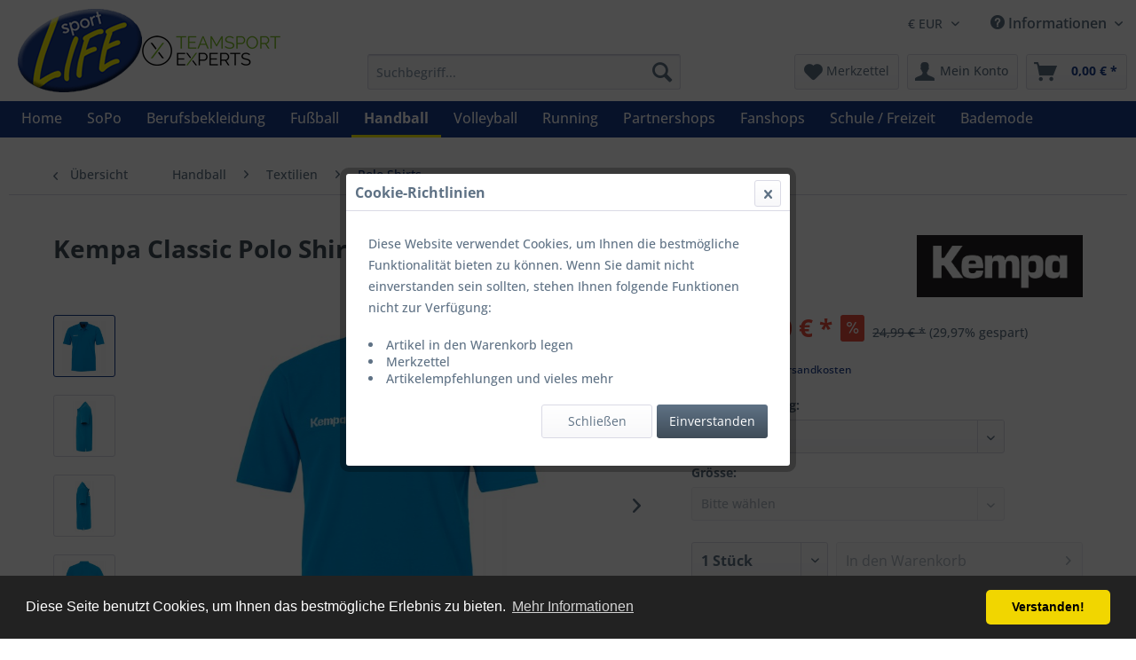

--- FILE ---
content_type: text/html; charset=UTF-8
request_url: https://www.sport-life.de/handball/textilien/polo-shirts/11218/classic-polo-shirt
body_size: 18704
content:
<!DOCTYPE html> <html class="no-js" lang="de" itemscope="itemscope" itemtype="https://schema.org/WebPage"> <head> <meta charset="utf-8"> <meta name="author" content="" /> <meta name="robots" content="index,follow" /> <meta name="revisit-after" content="15 days" /> <meta name="keywords" content="Perfektes, Team-Polo, Sport-, Freizeit., Besticht, klassische, Design, funktionalen, Materialmix. Die, Eigenschaften, Kurzform: Knopfleiste, drei, Knöpfen Seitenschlitze gestickter, Kempa-Schriftzug, Kontrastfarbe " /> <meta name="description" content="Perfektes Team-Polo für Sport- und Freizeit. Besticht durch das klassische Design und funktionalen Materialmix. Die Eigenschaften in Kurzform: Knopfl…" /> <meta property="og:type" content="product" /> <meta property="og:site_name" content="Sport LIFE" /> <meta property="og:url" content="https://www.sport-life.de/handball/textilien/polo-shirts/11218/classic-polo-shirt" /> <meta property="og:title" content="Classic Polo Shirt" /> <meta property="og:description" content="Perfektes Team-Polo für Sport- und Freizeit. Besticht durch das klassische Design und funktionalen Materialmix. Die Eigenschaften in Kurzform:…" /> <meta property="og:image" content="https://www.sport-life.de/media/image/9c/6d/8f/200234901.jpg" /> <meta property="product:brand" content="Kempa" /> <meta property="product:price" content="17.5" /> <meta property="product:product_link" content="https://www.sport-life.de/handball/textilien/polo-shirts/11218/classic-polo-shirt" /> <meta name="twitter:card" content="product" /> <meta name="twitter:site" content="Sport LIFE" /> <meta name="twitter:title" content="Classic Polo Shirt" /> <meta name="twitter:description" content="Perfektes Team-Polo für Sport- und Freizeit. Besticht durch das klassische Design und funktionalen Materialmix. Die Eigenschaften in Kurzform:…" /> <meta name="twitter:image" content="https://www.sport-life.de/media/image/9c/6d/8f/200234901.jpg" /> <meta itemprop="copyrightHolder" content="Sport LIFE" /> <meta itemprop="copyrightYear" content="2014" /> <meta itemprop="isFamilyFriendly" content="True" /> <meta itemprop="image" content="https://www.sport-life.de/media/image/6a/18/0b/logo.png" /> <meta name="viewport" content="width=device-width, initial-scale=1.0"> <meta name="mobile-web-app-capable" content="yes"> <meta name="apple-mobile-web-app-title" content="Sport LIFE"> <meta name="apple-mobile-web-app-capable" content="yes"> <meta name="apple-mobile-web-app-status-bar-style" content="default"> <link rel="apple-touch-icon-precomposed" href="https://www.sport-life.de/media/image/fa/af/5f/apple-touch-icon-180x180.png"> <link rel="shortcut icon" href="https://www.sport-life.de/media/unknown/d9/0c/f4/favicon.ico"> <meta name="msapplication-navbutton-color" content="#193b89" /> <meta name="application-name" content="Sport LIFE" /> <meta name="msapplication-starturl" content="https://www.sport-life.de/" /> <meta name="msapplication-window" content="width=1024;height=768" /> <meta name="msapplication-TileImage" content="https://www.sport-life.de/media/image/1c/75/d3/mediumtile.png"> <meta name="msapplication-TileColor" content="#193b89"> <meta name="theme-color" content="#193b89" /> <link rel="canonical" href="https://www.sport-life.de/handball/textilien/polo-shirts/11218/classic-polo-shirt" /> <title itemprop="name">Classic Polo Shirt | Sport LIFE</title> <link href="/web/cache/1734082049_bb1235f50aa932f2ba5f6aed3b53e1dd.css" media="all" rel="stylesheet" type="text/css" /> </head> <body class="is--ctl-detail is--act-index" > <div class="page-wrap"> <noscript class="noscript-main"> <div class="alert is--warning"> <div class="alert--icon"> <i class="icon--element icon--warning"></i> </div> <div class="alert--content"> Um Sport&#x20;LIFE in vollem Umfang nutzen zu k&ouml;nnen, empfehlen wir Ihnen Javascript in Ihrem Browser zu aktiveren. </div> </div> </noscript> <header class="header-main"> <div class="container header--navigation"> <div class="logo-main block-group" role="banner"> <div class="logo--shop block"> <a class="logo--link" href="https://www.sport-life.de/" title="Sport LIFE - zur Startseite wechseln"> <picture> <source srcset="https://www.sport-life.de/media/image/6a/18/0b/logo.png" media="(min-width: 78.75em)"> <source srcset="https://www.sport-life.de/media/image/6a/18/0b/logo.png" media="(min-width: 64em)"> <source srcset="https://www.sport-life.de/media/image/6a/18/0b/logo.png" media="(min-width: 48em)"> <img srcset="https://www.sport-life.de/media/image/6a/18/0b/logo.png" alt="Sport LIFE - zur Startseite wechseln" /> </picture> </a> <img src="/media/image/18/f8/3c/teamsport-experts-logo.png" alt="Teamsport Experts" /> </div> </div> <nav class="shop--navigation block-group"> <ul class="navigation--list block-group" role="menubar"> <div class="top-bar"> <div class="container block-group"> <nav class="top-bar--navigation block" role="menubar">  <div class="top-bar--currency navigation--entry"> <form method="post" class="currency--form"> <div class="field--select"> <div class="select-field"> <select name="__currency" class="currency--select" data-auto-submit="true"> <option value="1" selected="selected"> &euro; EUR </option> <option value="2"> $ USD </option> </select> </div> </div> </form> </div>  <div class="navigation--entry entry--compare is--hidden" role="menuitem" aria-haspopup="true" data-drop-down-menu="true">   </div> <div class="navigation--entry entry--service has--drop-down" role="menuitem" aria-haspopup="true" data-drop-down-menu="true"> <i class="icon--service"></i> Informationen  <ul class="service--list is--rounded" role="menu"> <li class="service--entry" role="menuitem"> <a class="service--link" href="https://www.sport-life.de/impressum" title="Impressum" > Impressum </a> </li> <li class="service--entry" role="menuitem"> <a class="service--link" href="https://www.sport-life.de/agb" title="AGB" > AGB </a> </li> <li class="service--entry" role="menuitem"> <a class="service--link" href="https://www.sport-life.de/widerrufsrecht" title="Widerrufsrecht" > Widerrufsrecht </a> </li> <li class="service--entry" role="menuitem"> <a class="service--link" href="https://www.sport-life.de/datenschutz" title="Datenschutz" > Datenschutz </a> </li> <li class="service--entry" role="menuitem"> <a class="service--link" href="https://www.sport-life.de/versandkosten/versandbedingungen" title="Versandkosten / Versandbedingungen" > Versandkosten / Versandbedingungen </a> </li> <li class="service--entry" role="menuitem"> <a class="service--link" href="https://www.sport-life.de/unsere-zahlarten" title="Unsere Zahlarten" > Unsere Zahlarten </a> </li> <li class="service--entry" role="menuitem"> <a class="service--link" href="https://www.sport-life.de/ticketsystem" title="Ticketsystem" target="_blank"> Ticketsystem </a> </li> </ul>  </div> </nav> </div> </div> <li class="navigation--entry entry--menu-left" role="menuitem"> <a class="entry--link entry--trigger btn is--icon-left" href="#offcanvas--left" data-offcanvas="true" data-offCanvasSelector=".sidebar-main"> <i class="icon--menu"></i> Menü </a> </li> <li class="navigation--entry entry--search" role="menuitem" data-search="true" aria-haspopup="true"> <a class="btn entry--link entry--trigger" href="#show-hide--search" title="Suche anzeigen / schließen"> <i class="icon--search"></i> <span class="search--display">Suchen</span> </a> <form action="/search" method="get" class="main-search--form"> <input type="search" name="sSearch" aria-label="Suchbegriff..." class="main-search--field" autocomplete="off" autocapitalize="off" placeholder="Suchbegriff..." maxlength="30" /> <button type="submit" class="main-search--button" aria-label="Suchen"> <i class="icon--search"></i> <span class="main-search--text">Suchen</span> </button> <div class="form--ajax-loader">&nbsp;</div> </form> <div class="main-search--results"></div> </li>  <li class="navigation--entry entry--notepad" role="menuitem"> <a href="https://www.sport-life.de/note" title="Merkzettel" class="btn"> <i class="icon--heart"></i> <span class="notepad--display"> Merkzettel </span> </a> </li> <li class="navigation--entry entry--account" role="menuitem" data-offcanvas="true" data-offCanvasSelector=".account--dropdown-navigation"> <a href="https://www.sport-life.de/account" title="Mein Konto" aria-label="Mein Konto" class="btn is--icon-left entry--link account--link"> <i class="icon--account"></i> <span class="account--display"> Mein Konto </span> </a> </li> <li class="navigation--entry entry--cart" role="menuitem"> <a class="btn is--icon-left cart--link" href="https://www.sport-life.de/checkout/cart" title="Mein Warenkorb" aria-label="Mein Warenkorb"> <span class="cart--display"> Mein Warenkorb </span> <span class="badge is--primary is--minimal cart--quantity is--hidden">0</span> <i class="icon--basket"></i> <span class="cart--amount"> 0,00&nbsp;&euro; * </span> </a> <div class="ajax-loader">&nbsp;</div> </li>  </ul> </nav> <div class="container--ajax-cart" data-collapse-cart="true" data-displayMode="offcanvas"></div> </div> </header> <nav class="navigation-main"> <div class="container" data-menu-scroller="true" data-listSelector=".navigation--list.container" data-viewPortSelector=".navigation--list-wrapper"> <div class="navigation--list-wrapper"> <ul class="navigation--list container" role="menubar" itemscope="itemscope" itemtype="https://schema.org/SiteNavigationElement"> <li class="navigation--entry is--home" role="menuitem"><a class="navigation--link is--first" href="https://www.sport-life.de/" title="Home" aria-label="Home" itemprop="url"><span itemprop="name">Home</span></a></li><li class="navigation--entry" role="menuitem"><a class="navigation--link" href="https://www.sport-life.de/hl-des-monats/" title="SoPo" aria-label="SoPo" itemprop="url"><span itemprop="name">SoPo</span></a></li><li class="navigation--entry" role="menuitem"><a class="navigation--link" href="https://www.sport-life.de/cat/index/sCategory/607" title="Berufsbekleidung" aria-label="Berufsbekleidung" itemprop="url"><span itemprop="name">Berufsbekleidung</span></a></li><li class="navigation--entry" role="menuitem"><a class="navigation--link" href="https://www.sport-life.de/fussball/" title="Fußball" aria-label="Fußball" itemprop="url"><span itemprop="name">Fußball</span></a></li><li class="navigation--entry is--active" role="menuitem"><a class="navigation--link is--active" href="https://www.sport-life.de/handball/" title="Handball" aria-label="Handball" itemprop="url"><span itemprop="name">Handball</span></a></li><li class="navigation--entry" role="menuitem"><a class="navigation--link" href="https://www.sport-life.de/volleyball/" title="Volleyball" aria-label="Volleyball" itemprop="url"><span itemprop="name">Volleyball</span></a></li><li class="navigation--entry" role="menuitem"><a class="navigation--link" href="https://www.sport-life.de/running/" title="Running" aria-label="Running" itemprop="url"><span itemprop="name">Running</span></a></li><li class="navigation--entry" role="menuitem"><a class="navigation--link" href="https://www.sport-life.de/partnershops/" title="Partnershops" aria-label="Partnershops" itemprop="url"><span itemprop="name">Partnershops</span></a></li><li class="navigation--entry" role="menuitem"><a class="navigation--link" href="https://www.sport-life.de/fanshops/" title="Fanshops" aria-label="Fanshops" itemprop="url"><span itemprop="name">Fanshops</span></a></li><li class="navigation--entry" role="menuitem"><a class="navigation--link" href="https://www.sport-life.de/schule-freizeit/" title="Schule / Freizeit" aria-label="Schule / Freizeit" itemprop="url"><span itemprop="name">Schule / Freizeit</span></a></li><li class="navigation--entry" role="menuitem"><a class="navigation--link" href="https://www.sport-life.de/bademode/" title="Bademode" aria-label="Bademode" itemprop="url"><span itemprop="name">Bademode</span></a></li> </ul> </div> <div class="advanced-menu" data-advanced-menu="true" data-hoverDelay=""> <div class="menu--container"> <div class="button-container"> <a href="https://www.sport-life.de/hl-des-monats/" class="button--category" aria-label="Zur Kategorie SoPo" title="Zur Kategorie SoPo"> <i class="icon--arrow-right"></i> Zur Kategorie SoPo </a> <span class="button--close"> <i class="icon--cross"></i> </span> </div> <div class="content--wrapper has--content has--teaser"> <ul class="menu--list menu--level-0 columns--2" style="width: 50%;"> <li class="menu--list-item item--level-0" style="width: 100%"> <a href="https://www.sport-life.de/cat/index/sCategory/622" class="menu--list-item-link" aria-label="Textil" title="Textil">Textil</a> </li> <li class="menu--list-item item--level-0" style="width: 100%"> <a href="https://www.sport-life.de/cat/index/sCategory/623" class="menu--list-item-link" aria-label="Taschen" title="Taschen">Taschen</a> </li> <li class="menu--list-item item--level-0" style="width: 100%"> <a href="https://www.sport-life.de/cat/index/sCategory/624" class="menu--list-item-link" aria-label="Schuhe" title="Schuhe">Schuhe</a> <ul class="menu--list menu--level-1 columns--2"> <li class="menu--list-item item--level-1"> <a href="https://www.sport-life.de/cat/index/sCategory/628" class="menu--list-item-link" aria-label="Halle" title="Halle">Halle</a> </li> <li class="menu--list-item item--level-1"> <a href="https://www.sport-life.de/cat/index/sCategory/629" class="menu--list-item-link" aria-label="Fussball" title="Fussball">Fussball</a> </li> <li class="menu--list-item item--level-1"> <a href="https://www.sport-life.de/cat/index/sCategory/630" class="menu--list-item-link" aria-label="Running" title="Running">Running</a> </li> </ul> </li> <li class="menu--list-item item--level-0" style="width: 100%"> <a href="https://www.sport-life.de/cat/index/sCategory/625" class="menu--list-item-link" aria-label="Bälle" title="Bälle">Bälle</a> </li> <li class="menu--list-item item--level-0" style="width: 100%"> <a href="https://www.sport-life.de/cat/index/sCategory/626" class="menu--list-item-link" aria-label="Zubehör" title="Zubehör">Zubehör</a> </li> </ul> <div class="menu--delimiter" style="right: 50%;"></div> <div class="menu--teaser" style="width: 50%;"> <div class="teaser--headline">Unsere Sonderposten / Alles zum Schnäppchen-Preis</div> <div class="teaser--text"> &nbsp;Hier findet Ihr unsere aktuellen Ausläufer- und Respostenangebote. Schnell zuschlagen und sich Topqualität zum Dumpingpreis schnappen. &nbsp; <a class="teaser--text-link" href="https://www.sport-life.de/hl-des-monats/" aria-label="mehr erfahren" title="mehr erfahren"> mehr erfahren </a> </div> </div> </div> </div> <div class="menu--container"> <div class="button-container"> <a href="https://www.sport-life.de/cat/index/sCategory/607" class="button--category" aria-label="Zur Kategorie Berufsbekleidung" title="Zur Kategorie Berufsbekleidung"> <i class="icon--arrow-right"></i> Zur Kategorie Berufsbekleidung </a> <span class="button--close"> <i class="icon--cross"></i> </span> </div> <div class="content--wrapper has--content has--teaser"> <ul class="menu--list menu--level-0 columns--2" style="width: 50%;"> <li class="menu--list-item item--level-0" style="width: 100%"> <a href="https://www.sport-life.de/cat/index/sCategory/608" class="menu--list-item-link" aria-label="T-Shirts" title="T-Shirts">T-Shirts</a> </li> <li class="menu--list-item item--level-0" style="width: 100%"> <a href="https://www.sport-life.de/cat/index/sCategory/609" class="menu--list-item-link" aria-label="Polos" title="Polos">Polos</a> </li> <li class="menu--list-item item--level-0" style="width: 100%"> <a href="https://www.sport-life.de/cat/index/sCategory/610" class="menu--list-item-link" aria-label="Sweats" title="Sweats">Sweats</a> </li> <li class="menu--list-item item--level-0" style="width: 100%"> <a href="https://www.sport-life.de/cat/index/sCategory/611" class="menu--list-item-link" aria-label="Jacken" title="Jacken">Jacken</a> </li> <li class="menu--list-item item--level-0" style="width: 100%"> <a href="https://www.sport-life.de/cat/index/sCategory/612" class="menu--list-item-link" aria-label="Underwear" title="Underwear">Underwear</a> </li> <li class="menu--list-item item--level-0" style="width: 100%"> <a href="https://www.sport-life.de/cat/index/sCategory/613" class="menu--list-item-link" aria-label="Accesoires" title="Accesoires">Accesoires</a> </li> <li class="menu--list-item item--level-0" style="width: 100%"> <a href="https://www.sport-life.de/cat/index/sCategory/619" class="menu--list-item-link" aria-label="Hosen" title="Hosen">Hosen</a> </li> </ul> <div class="menu--delimiter" style="right: 50%;"></div> <div class="menu--teaser" style="width: 50%;"> <div class="teaser--text"> Erstklassige Verarbeitung, hohe Verfügbarkeit, Farbvielfalt, Übergrößen, attraktive Laufzeiten und vor allem Nachhaltigkeit, wie z.B. der Einsatz von Bio-Baumwolle stehen für uns im Mittelpunkt der aktuellen Berufsbekleidung. Alle Artikel in... <a class="teaser--text-link" href="https://www.sport-life.de/cat/index/sCategory/607" aria-label="mehr erfahren" title="mehr erfahren"> mehr erfahren </a> </div> </div> </div> </div> <div class="menu--container"> <div class="button-container"> <a href="https://www.sport-life.de/fussball/" class="button--category" aria-label="Zur Kategorie Fußball" title="Zur Kategorie Fußball"> <i class="icon--arrow-right"></i> Zur Kategorie Fußball </a> <span class="button--close"> <i class="icon--cross"></i> </span> </div> <div class="content--wrapper has--content has--teaser"> <ul class="menu--list menu--level-0 columns--2" style="width: 50%;"> <li class="menu--list-item item--level-0" style="width: 100%"> <a href="https://www.sport-life.de/fussball/schuhe/" class="menu--list-item-link" aria-label="Schuhe" title="Schuhe">Schuhe</a> <ul class="menu--list menu--level-1 columns--2"> <li class="menu--list-item item--level-1"> <a href="https://www.sport-life.de/fussball/schuhe/freizeit/" class="menu--list-item-link" aria-label="Freizeit" title="Freizeit">Freizeit</a> </li> <li class="menu--list-item item--level-1"> <a href="https://www.sport-life.de/fussball/schuhe/outdoor/" class="menu--list-item-link" aria-label="Outdoor" title="Outdoor">Outdoor</a> </li> <li class="menu--list-item item--level-1"> <a href="https://www.sport-life.de/fussball/schuhe/indoor/" class="menu--list-item-link" aria-label="Indoor" title="Indoor">Indoor</a> </li> <li class="menu--list-item item--level-1"> <a href="https://www.sport-life.de/fussball/schuhe/badeschlappen/" class="menu--list-item-link" aria-label="Badeschlappen" title="Badeschlappen">Badeschlappen</a> </li> <li class="menu--list-item item--level-1"> <a href="https://www.sport-life.de/fussball/schuhe/zubehoersohlenstollen/" class="menu--list-item-link" aria-label="Zubehör/Sohlen/Stollen" title="Zubehör/Sohlen/Stollen">Zubehör/Sohlen/Stollen</a> </li> </ul> </li> <li class="menu--list-item item--level-0" style="width: 100%"> <a href="https://www.sport-life.de/fussball/teamangebote/" class="menu--list-item-link" aria-label="Teamangebote" title="Teamangebote">Teamangebote</a> </li> <li class="menu--list-item item--level-0" style="width: 100%"> <a href="https://www.sport-life.de/fussball/textilien/" class="menu--list-item-link" aria-label="Textilien" title="Textilien">Textilien</a> <ul class="menu--list menu--level-1 columns--2"> <li class="menu--list-item item--level-1"> <a href="https://www.sport-life.de/fussball/textilien/trikots/" class="menu--list-item-link" aria-label="Trikots" title="Trikots">Trikots</a> </li> <li class="menu--list-item item--level-1"> <a href="https://www.sport-life.de/fussball/textilien/shorts/" class="menu--list-item-link" aria-label="Shorts" title="Shorts">Shorts</a> </li> <li class="menu--list-item item--level-1"> <a href="https://www.sport-life.de/fussball/textilien/34-hosen/" class="menu--list-item-link" aria-label="3/4 Hosen" title="3/4 Hosen">3/4 Hosen</a> </li> <li class="menu--list-item item--level-1"> <a href="https://www.sport-life.de/fussball/textilien/jacken/" class="menu--list-item-link" aria-label="Jacken" title="Jacken">Jacken</a> </li> <li class="menu--list-item item--level-1"> <a href="https://www.sport-life.de/fussball/textilien/hosen/" class="menu--list-item-link" aria-label="Hosen" title="Hosen">Hosen</a> </li> <li class="menu--list-item item--level-1"> <a href="https://www.sport-life.de/fussball/textilien/struempfestutzen/" class="menu--list-item-link" aria-label="Strümpfe/Stutzen" title="Strümpfe/Stutzen">Strümpfe/Stutzen</a> </li> <li class="menu--list-item item--level-1"> <a href="https://www.sport-life.de/fussball/textilien/anzuege/" class="menu--list-item-link" aria-label="Anzüge" title="Anzüge">Anzüge</a> </li> <li class="menu--list-item item--level-1"> <a href="https://www.sport-life.de/fussball/textilien/t-shirts/" class="menu--list-item-link" aria-label="T-Shirts" title="T-Shirts">T-Shirts</a> </li> <li class="menu--list-item item--level-1"> <a href="https://www.sport-life.de/fussball/textilien/polo-shirts/" class="menu--list-item-link" aria-label="Polo-Shirts" title="Polo-Shirts">Polo-Shirts</a> </li> <li class="menu--list-item item--level-1"> <a href="https://www.sport-life.de/fussball/textilien/tank-tops/" class="menu--list-item-link" aria-label="Tank-Tops" title="Tank-Tops">Tank-Tops</a> </li> <li class="menu--list-item item--level-1"> <a href="https://www.sport-life.de/fussball/textilien/sweatshirts/" class="menu--list-item-link" aria-label="Sweatshirts" title="Sweatshirts">Sweatshirts</a> </li> <li class="menu--list-item item--level-1"> <a href="https://www.sport-life.de/fussball/textilien/kapuzensweats/" class="menu--list-item-link" aria-label="Kapuzensweats" title="Kapuzensweats">Kapuzensweats</a> </li> <li class="menu--list-item item--level-1"> <a href="https://www.sport-life.de/fussball/textilien/regenjacken/" class="menu--list-item-link" aria-label="Regenjacken" title="Regenjacken">Regenjacken</a> </li> <li class="menu--list-item item--level-1"> <a href="https://www.sport-life.de/fussball/textilien/funktionsunterwaesche/" class="menu--list-item-link" aria-label="Funktionsunterwäsche" title="Funktionsunterwäsche">Funktionsunterwäsche</a> </li> <li class="menu--list-item item--level-1"> <a href="https://www.sport-life.de/fussball/textilien/muetzenhandschuhe/" class="menu--list-item-link" aria-label="Mützen/Handschuhe" title="Mützen/Handschuhe">Mützen/Handschuhe</a> </li> <li class="menu--list-item item--level-1"> <a href="https://www.sport-life.de/fussball/textilien/accessoires/" class="menu--list-item-link" aria-label="Accessoires" title="Accessoires">Accessoires</a> </li> </ul> </li> <li class="menu--list-item item--level-0" style="width: 100%"> <a href="https://www.sport-life.de/fussball/fanartikel/" class="menu--list-item-link" aria-label="Fanartikel" title="Fanartikel">Fanartikel</a> </li> <li class="menu--list-item item--level-0" style="width: 100%"> <a href="https://www.sport-life.de/fussball/torwart/" class="menu--list-item-link" aria-label="Torwart" title="Torwart">Torwart</a> <ul class="menu--list menu--level-1 columns--2"> <li class="menu--list-item item--level-1"> <a href="https://www.sport-life.de/fussball/torwart/textilien/" class="menu--list-item-link" aria-label="Textilien" title="Textilien">Textilien</a> </li> <li class="menu--list-item item--level-1"> <a href="https://www.sport-life.de/fussball/torwart/torwarthandschuhe/" class="menu--list-item-link" aria-label="Torwarthandschuhe" title="Torwarthandschuhe">Torwarthandschuhe</a> </li> <li class="menu--list-item item--level-1"> <a href="https://www.sport-life.de/fussball/torwart/zubehoer/" class="menu--list-item-link" aria-label="Zubehör" title="Zubehör">Zubehör</a> </li> </ul> </li> <li class="menu--list-item item--level-0" style="width: 100%"> <a href="https://www.sport-life.de/fussball/baelle/" class="menu--list-item-link" aria-label="Bälle" title="Bälle">Bälle</a> <ul class="menu--list menu--level-1 columns--2"> <li class="menu--list-item item--level-1"> <a href="https://www.sport-life.de/cat/index/sCategory/620" class="menu--list-item-link" aria-label="Bundesliga" title="Bundesliga">Bundesliga</a> </li> <li class="menu--list-item item--level-1"> <a href="https://www.sport-life.de/fussball/baelle/outdoorbaelle/" class="menu--list-item-link" aria-label="Outdoorbälle" title="Outdoorbälle">Outdoorbälle</a> </li> <li class="menu--list-item item--level-1"> <a href="https://www.sport-life.de/fussball/baelle/hallenbaelle/" class="menu--list-item-link" aria-label="Hallenbälle" title="Hallenbälle">Hallenbälle</a> </li> <li class="menu--list-item item--level-1"> <a href="https://www.sport-life.de/fussball/baelle/zubehoer/" class="menu--list-item-link" aria-label="Zubehör" title="Zubehör">Zubehör</a> </li> <li class="menu--list-item item--level-1"> <a href="https://www.sport-life.de/fussball/baelle/setangebote/" class="menu--list-item-link" aria-label="Setangebote" title="Setangebote">Setangebote</a> </li> <li class="menu--list-item item--level-1"> <a href="https://www.sport-life.de/fussball/baelle/spezialbaelle/" class="menu--list-item-link" aria-label="Spezialbälle" title="Spezialbälle">Spezialbälle</a> </li> <li class="menu--list-item item--level-1"> <a href="https://www.sport-life.de/fussball/baelle/freizeitbaelle/" class="menu--list-item-link" aria-label="Freizeitbälle" title="Freizeitbälle">Freizeitbälle</a> </li> </ul> </li> <li class="menu--list-item item--level-0" style="width: 100%"> <a href="https://www.sport-life.de/fussball/schutz/" class="menu--list-item-link" aria-label="Schutz" title="Schutz">Schutz</a> <ul class="menu--list menu--level-1 columns--2"> <li class="menu--list-item item--level-1"> <a href="https://www.sport-life.de/fussball/schutz/schienbeinschoner/" class="menu--list-item-link" aria-label="Schienbeinschoner" title="Schienbeinschoner">Schienbeinschoner</a> </li> <li class="menu--list-item item--level-1"> <a href="https://www.sport-life.de/fussball/schutz/bandagen/" class="menu--list-item-link" aria-label="Bandagen" title="Bandagen">Bandagen</a> </li> <li class="menu--list-item item--level-1"> <a href="https://www.sport-life.de/fussball/schutz/erste-hilfe-tape/" class="menu--list-item-link" aria-label="Erste Hilfe / Tape" title="Erste Hilfe / Tape">Erste Hilfe / Tape</a> </li> <li class="menu--list-item item--level-1"> <a href="https://www.sport-life.de/fussball/schutz/mundschutz/" class="menu--list-item-link" aria-label="Mundschutz" title="Mundschutz">Mundschutz</a> </li> <li class="menu--list-item item--level-1"> <a href="https://www.sport-life.de/fussball/schutz/cremes-und-salben/" class="menu--list-item-link" aria-label="Cremes und Salben" title="Cremes und Salben">Cremes und Salben</a> </li> </ul> </li> <li class="menu--list-item item--level-0" style="width: 100%"> <a href="https://www.sport-life.de/fussball/taschenrucksaecke/" class="menu--list-item-link" aria-label="Taschen/Rucksäcke" title="Taschen/Rucksäcke">Taschen/Rucksäcke</a> <ul class="menu--list menu--level-1 columns--2"> <li class="menu--list-item item--level-1"> <a href="https://www.sport-life.de/fussball/taschenrucksaecke/taschentrolleys/" class="menu--list-item-link" aria-label="Taschen/Trolleys" title="Taschen/Trolleys">Taschen/Trolleys</a> </li> <li class="menu--list-item item--level-1"> <a href="https://www.sport-life.de/fussball/taschenrucksaecke/rucksaecke/" class="menu--list-item-link" aria-label="Rucksäcke" title="Rucksäcke">Rucksäcke</a> </li> <li class="menu--list-item item--level-1"> <a href="https://www.sport-life.de/fussball/taschenrucksaecke/trikottaschenkoffer/" class="menu--list-item-link" aria-label="Trikottaschen/Koffer" title="Trikottaschen/Koffer">Trikottaschen/Koffer</a> </li> <li class="menu--list-item item--level-1"> <a href="https://www.sport-life.de/fussball/taschenrucksaecke/kulturtaschen/" class="menu--list-item-link" aria-label="Kulturtaschen" title="Kulturtaschen">Kulturtaschen</a> </li> <li class="menu--list-item item--level-1"> <a href="https://www.sport-life.de/fussball/taschenrucksaecke/schuhbeutel/" class="menu--list-item-link" aria-label="Schuhbeutel" title="Schuhbeutel">Schuhbeutel</a> </li> </ul> </li> <li class="menu--list-item item--level-0" style="width: 100%"> <a href="https://www.sport-life.de/fussball/ausruestung/" class="menu--list-item-link" aria-label="Ausrüstung" title="Ausrüstung">Ausrüstung</a> <ul class="menu--list menu--level-1 columns--2"> <li class="menu--list-item item--level-1"> <a href="https://www.sport-life.de/fussball/ausruestung/verpflegung/" class="menu--list-item-link" aria-label="Verpflegung" title="Verpflegung">Verpflegung</a> </li> <li class="menu--list-item item--level-1"> <a href="https://www.sport-life.de/fussball/ausruestung/konditionkoordination/" class="menu--list-item-link" aria-label="Kondition/Koordination" title="Kondition/Koordination">Kondition/Koordination</a> </li> <li class="menu--list-item item--level-1"> <a href="https://www.sport-life.de/fussball/ausruestung/spielfeld/" class="menu--list-item-link" aria-label="Spielfeld" title="Spielfeld">Spielfeld</a> </li> </ul> </li> <li class="menu--list-item item--level-0" style="width: 100%"> <a href="https://www.sport-life.de/fussball/schiedsrichter/" class="menu--list-item-link" aria-label="Schiedsrichter" title="Schiedsrichter">Schiedsrichter</a> <ul class="menu--list menu--level-1 columns--2"> <li class="menu--list-item item--level-1"> <a href="https://www.sport-life.de/fussball/schiedsrichter/textilien/" class="menu--list-item-link" aria-label="Textilien" title="Textilien">Textilien</a> </li> <li class="menu--list-item item--level-1"> <a href="https://www.sport-life.de/fussball/schiedsrichter/ausruestungzubehoer/" class="menu--list-item-link" aria-label="Ausrüstung/Zubehör" title="Ausrüstung/Zubehör">Ausrüstung/Zubehör</a> </li> </ul> </li> <li class="menu--list-item item--level-0" style="width: 100%"> <a href="https://www.sport-life.de/fussball/trainer/" class="menu--list-item-link" aria-label="Trainer" title="Trainer">Trainer</a> <ul class="menu--list menu--level-1 columns--2"> <li class="menu--list-item item--level-1"> <a href="https://www.sport-life.de/fussball/trainer/leibchen/" class="menu--list-item-link" aria-label="Leibchen" title="Leibchen">Leibchen</a> </li> <li class="menu--list-item item--level-1"> <a href="https://www.sport-life.de/fussball/trainer/trainingshilfen/" class="menu--list-item-link" aria-label="Trainingshilfen" title="Trainingshilfen">Trainingshilfen</a> </li> <li class="menu--list-item item--level-1"> <a href="https://www.sport-life.de/fussball/trainer/taktik/" class="menu--list-item-link" aria-label="Taktik" title="Taktik">Taktik</a> </li> <li class="menu--list-item item--level-1"> <a href="https://www.sport-life.de/fussball/trainer/baelle/" class="menu--list-item-link" aria-label="Bälle" title="Bälle">Bälle</a> </li> <li class="menu--list-item item--level-1"> <a href="https://www.sport-life.de/fussball/trainer/spielerpassmappen/" class="menu--list-item-link" aria-label="Spielerpassmappen" title="Spielerpassmappen">Spielerpassmappen</a> </li> </ul> </li> <li class="menu--list-item item--level-0" style="width: 100%"> <a href="https://www.sport-life.de/fussball/schnaeppchenmarkt/" class="menu--list-item-link" aria-label="Schnäppchenmarkt" title="Schnäppchenmarkt">Schnäppchenmarkt</a> <ul class="menu--list menu--level-1 columns--2"> <li class="menu--list-item item--level-1"> <a href="https://www.sport-life.de/fussball/schnaeppchenmarkt/schuhe/" class="menu--list-item-link" aria-label="Schuhe" title="Schuhe">Schuhe</a> </li> <li class="menu--list-item item--level-1"> <a href="https://www.sport-life.de/fussball/schnaeppchenmarkt/trikots/" class="menu--list-item-link" aria-label="Trikots" title="Trikots">Trikots</a> </li> <li class="menu--list-item item--level-1"> <a href="https://www.sport-life.de/fussball/schnaeppchenmarkt/hosen/" class="menu--list-item-link" aria-label="Hosen" title="Hosen">Hosen</a> </li> <li class="menu--list-item item--level-1"> <a href="https://www.sport-life.de/fussball/schnaeppchenmarkt/anzuege/" class="menu--list-item-link" aria-label="Anzüge" title="Anzüge">Anzüge</a> </li> <li class="menu--list-item item--level-1"> <a href="https://www.sport-life.de/fussball/schnaeppchenmarkt/regenjacken/" class="menu--list-item-link" aria-label="Regenjacken" title="Regenjacken">Regenjacken</a> </li> <li class="menu--list-item item--level-1"> <a href="https://www.sport-life.de/fussball/schnaeppchenmarkt/sweats/" class="menu--list-item-link" aria-label="Sweats" title="Sweats">Sweats</a> </li> <li class="menu--list-item item--level-1"> <a href="https://www.sport-life.de/fussball/schnaeppchenmarkt/t-shirts/" class="menu--list-item-link" aria-label="T-Shirts" title="T-Shirts">T-Shirts</a> </li> <li class="menu--list-item item--level-1"> <a href="https://www.sport-life.de/fussball/schnaeppchenmarkt/struempfe/" class="menu--list-item-link" aria-label="Strümpfe" title="Strümpfe">Strümpfe</a> </li> <li class="menu--list-item item--level-1"> <a href="https://www.sport-life.de/fussball/schnaeppchenmarkt/baelle/" class="menu--list-item-link" aria-label="Bälle" title="Bälle">Bälle</a> </li> <li class="menu--list-item item--level-1"> <a href="https://www.sport-life.de/fussball/schnaeppchenmarkt/taschen/" class="menu--list-item-link" aria-label="Taschen" title="Taschen">Taschen</a> </li> <li class="menu--list-item item--level-1"> <a href="https://www.sport-life.de/fussball/schnaeppchenmarkt/torwart/" class="menu--list-item-link" aria-label="Torwart" title="Torwart">Torwart</a> </li> <li class="menu--list-item item--level-1"> <a href="https://www.sport-life.de/fussball/schnaeppchenmarkt/zubehoer/" class="menu--list-item-link" aria-label="Zubehör" title="Zubehör">Zubehör</a> </li> </ul> </li> <li class="menu--list-item item--level-0" style="width: 100%"> <a href="https://www.sport-life.de/fussball/textilveredlung/" class="menu--list-item-link" aria-label="Textilveredlung" title="Textilveredlung">Textilveredlung</a> </li> <li class="menu--list-item item--level-0" style="width: 100%"> <a href="https://www.sport-life.de/fussball/sponsoring/" class="menu--list-item-link" aria-label="Sponsoring" title="Sponsoring">Sponsoring</a> </li> <li class="menu--list-item item--level-0" style="width: 100%"> <a href="https://www.sport-life.de/fussball/freizeit-fun/" class="menu--list-item-link" aria-label="Freizeit &amp; Fun" title="Freizeit &amp; Fun">Freizeit & Fun</a> </li> </ul> <div class="menu--delimiter" style="right: 50%;"></div> <div class="menu--teaser" style="width: 50%;"> <div class="teaser--headline">Fußball</div> <div class="teaser--text"> &nbsp; Und die findet Ihr hier! &nbsp; <a class="teaser--text-link" href="https://www.sport-life.de/fussball/" aria-label="mehr erfahren" title="mehr erfahren"> mehr erfahren </a> </div> </div> </div> </div> <div class="menu--container"> <div class="button-container"> <a href="https://www.sport-life.de/handball/" class="button--category" aria-label="Zur Kategorie Handball" title="Zur Kategorie Handball"> <i class="icon--arrow-right"></i> Zur Kategorie Handball </a> <span class="button--close"> <i class="icon--cross"></i> </span> </div> <div class="content--wrapper has--content has--teaser"> <ul class="menu--list menu--level-0 columns--2" style="width: 50%;"> <li class="menu--list-item item--level-0" style="width: 100%"> <a href="https://www.sport-life.de/handball/elite/" class="menu--list-item-link" aria-label="Elite" title="Elite">Elite</a> </li> <li class="menu--list-item item--level-0" style="width: 100%"> <a href="https://www.sport-life.de/handball/schuhe/" class="menu--list-item-link" aria-label="Schuhe" title="Schuhe">Schuhe</a> <ul class="menu--list menu--level-1 columns--2"> <li class="menu--list-item item--level-1"> <a href="https://www.sport-life.de/handball/schuhe/hallenschuhe/" class="menu--list-item-link" aria-label="Hallenschuhe" title="Hallenschuhe">Hallenschuhe</a> </li> <li class="menu--list-item item--level-1"> <a href="https://www.sport-life.de/handball/schuhe/badeschlappen/" class="menu--list-item-link" aria-label="Badeschlappen" title="Badeschlappen">Badeschlappen</a> </li> <li class="menu--list-item item--level-1"> <a href="https://www.sport-life.de/handball/schuhe/zubehoersohlen/" class="menu--list-item-link" aria-label="Zubehör/Sohlen" title="Zubehör/Sohlen">Zubehör/Sohlen</a> </li> <li class="menu--list-item item--level-1"> <a href="https://www.sport-life.de/handball/schuhe/outdoorschuhe/" class="menu--list-item-link" aria-label="Outdoorschuhe" title="Outdoorschuhe">Outdoorschuhe</a> </li> <li class="menu--list-item item--level-1"> <a href="https://www.sport-life.de/handball/schuhe/freizeit/" class="menu--list-item-link" aria-label="Freizeit" title="Freizeit">Freizeit</a> </li> </ul> </li> <li class="menu--list-item item--level-0" style="width: 100%"> <a href="https://www.sport-life.de/handball/teamangebote/" class="menu--list-item-link" aria-label="Teamangebote" title="Teamangebote">Teamangebote</a> </li> <li class="menu--list-item item--level-0" style="width: 100%"> <a href="https://www.sport-life.de/handball/textilien/" class="menu--list-item-link" aria-label="Textilien" title="Textilien">Textilien</a> <ul class="menu--list menu--level-1 columns--2"> <li class="menu--list-item item--level-1"> <a href="https://www.sport-life.de/handball/textilien/trikots/" class="menu--list-item-link" aria-label="Trikots" title="Trikots">Trikots</a> </li> <li class="menu--list-item item--level-1"> <a href="https://www.sport-life.de/handball/textilien/shorts/" class="menu--list-item-link" aria-label="Shorts" title="Shorts">Shorts</a> </li> <li class="menu--list-item item--level-1"> <a href="https://www.sport-life.de/handball/textilien/34-hosen/" class="menu--list-item-link" aria-label="3/4 Hosen" title="3/4 Hosen">3/4 Hosen</a> </li> <li class="menu--list-item item--level-1"> <a href="https://www.sport-life.de/handball/textilien/jacken/" class="menu--list-item-link" aria-label="Jacken" title="Jacken">Jacken</a> </li> <li class="menu--list-item item--level-1"> <a href="https://www.sport-life.de/handball/textilien/hosen/" class="menu--list-item-link" aria-label="Hosen" title="Hosen">Hosen</a> </li> <li class="menu--list-item item--level-1"> <a href="https://www.sport-life.de/handball/textilien/anzuege/" class="menu--list-item-link" aria-label="Anzüge" title="Anzüge">Anzüge</a> </li> <li class="menu--list-item item--level-1"> <a href="https://www.sport-life.de/handball/textilien/tank-tops/" class="menu--list-item-link" aria-label="Tank-Tops" title="Tank-Tops">Tank-Tops</a> </li> <li class="menu--list-item item--level-1"> <a href="https://www.sport-life.de/handball/textilien/t-shirts/" class="menu--list-item-link" aria-label="T-Shirts" title="T-Shirts">T-Shirts</a> </li> <li class="menu--list-item item--level-1"> <a href="https://www.sport-life.de/handball/textilien/polo-shirts/" class="menu--list-item-link" aria-label="Polo Shirts" title="Polo Shirts">Polo Shirts</a> </li> <li class="menu--list-item item--level-1"> <a href="https://www.sport-life.de/handball/textilien/sweatshirts/" class="menu--list-item-link" aria-label="Sweatshirts" title="Sweatshirts">Sweatshirts</a> </li> <li class="menu--list-item item--level-1"> <a href="https://www.sport-life.de/handball/textilien/kapuzensweats/" class="menu--list-item-link" aria-label="Kapuzensweats" title="Kapuzensweats">Kapuzensweats</a> </li> <li class="menu--list-item item--level-1"> <a href="https://www.sport-life.de/handball/textilien/regenjacken/" class="menu--list-item-link" aria-label="Regenjacken" title="Regenjacken">Regenjacken</a> </li> <li class="menu--list-item item--level-1"> <a href="https://www.sport-life.de/handball/textilien/struempfe/" class="menu--list-item-link" aria-label="Strümpfe" title="Strümpfe">Strümpfe</a> </li> <li class="menu--list-item item--level-1"> <a href="https://www.sport-life.de/handball/textilien/funktionsunterwaesche/" class="menu--list-item-link" aria-label="Funktionsunterwäsche" title="Funktionsunterwäsche">Funktionsunterwäsche</a> </li> <li class="menu--list-item item--level-1"> <a href="https://www.sport-life.de/handball/textilien/accessoires/" class="menu--list-item-link" aria-label="Accessoires" title="Accessoires">Accessoires</a> </li> </ul> </li> <li class="menu--list-item item--level-0" style="width: 100%"> <a href="https://www.sport-life.de/handball/fanartikel/" class="menu--list-item-link" aria-label="Fanartikel" title="Fanartikel">Fanartikel</a> </li> <li class="menu--list-item item--level-0" style="width: 100%"> <a href="https://www.sport-life.de/handball/high-five/" class="menu--list-item-link" aria-label="HIGH FIVE" title="HIGH FIVE">HIGH FIVE</a> <ul class="menu--list menu--level-1 columns--2"> <li class="menu--list-item item--level-1"> <a href="https://www.sport-life.de/handball/high-five/mund-nasenschutz/" class="menu--list-item-link" aria-label="Mund-Nasenschutz" title="Mund-Nasenschutz">Mund-Nasenschutz</a> </li> <li class="menu--list-item item--level-1"> <a href="https://www.sport-life.de/handball/high-five/t-shirts/" class="menu--list-item-link" aria-label="T-Shirts" title="T-Shirts">T-Shirts</a> </li> <li class="menu--list-item item--level-1"> <a href="https://www.sport-life.de/handball/high-five/tank-tops/" class="menu--list-item-link" aria-label="Tank Tops" title="Tank Tops">Tank Tops</a> </li> <li class="menu--list-item item--level-1"> <a href="https://www.sport-life.de/handball/high-five/sweats-kapuze/" class="menu--list-item-link" aria-label="Sweats &amp; Kapuze" title="Sweats &amp; Kapuze">Sweats & Kapuze</a> </li> <li class="menu--list-item item--level-1"> <a href="https://www.sport-life.de/handball/high-five/shorts/" class="menu--list-item-link" aria-label="Shorts" title="Shorts">Shorts</a> </li> <li class="menu--list-item item--level-1"> <a href="https://www.sport-life.de/handball/high-five/hosen/" class="menu--list-item-link" aria-label="Hosen" title="Hosen">Hosen</a> </li> </ul> </li> <li class="menu--list-item item--level-0" style="width: 100%"> <a href="https://www.sport-life.de/handball/inteam/" class="menu--list-item-link" aria-label="inTeam" title="inTeam">inTeam</a> </li> <li class="menu--list-item item--level-0" style="width: 100%"> <a href="https://www.sport-life.de/handball/socken/" class="menu--list-item-link" aria-label="Socken" title="Socken">Socken</a> </li> <li class="menu--list-item item--level-0" style="width: 100%"> <a href="https://www.sport-life.de/handball/torwart/" class="menu--list-item-link" aria-label="Torwart" title="Torwart">Torwart</a> </li> <li class="menu--list-item item--level-0" style="width: 100%"> <a href="https://www.sport-life.de/handball/taschenrucksaecke/" class="menu--list-item-link" aria-label="Taschen/Rucksäcke" title="Taschen/Rucksäcke">Taschen/Rucksäcke</a> <ul class="menu--list menu--level-1 columns--2"> <li class="menu--list-item item--level-1"> <a href="https://www.sport-life.de/handball/taschenrucksaecke/taschentrolley/" class="menu--list-item-link" aria-label="Taschen/Trolley" title="Taschen/Trolley">Taschen/Trolley</a> </li> <li class="menu--list-item item--level-1"> <a href="https://www.sport-life.de/handball/taschenrucksaecke/rucksaecke/" class="menu--list-item-link" aria-label="Rucksäcke" title="Rucksäcke">Rucksäcke</a> </li> <li class="menu--list-item item--level-1"> <a href="https://www.sport-life.de/handball/taschenrucksaecke/kulturtaschen/" class="menu--list-item-link" aria-label="Kulturtaschen" title="Kulturtaschen">Kulturtaschen</a> </li> <li class="menu--list-item item--level-1"> <a href="https://www.sport-life.de/handball/taschenrucksaecke/trikotkoffertrikottaschen/" class="menu--list-item-link" aria-label="Trikotkoffer/Trikottaschen" title="Trikotkoffer/Trikottaschen">Trikotkoffer/Trikottaschen</a> </li> </ul> </li> <li class="menu--list-item item--level-0" style="width: 100%"> <a href="https://www.sport-life.de/handball/baelle/" class="menu--list-item-link" aria-label="Bälle" title="Bälle">Bälle</a> <ul class="menu--list menu--level-1 columns--2"> <li class="menu--list-item item--level-1"> <a href="https://www.sport-life.de/handball/baelle/indoor/" class="menu--list-item-link" aria-label="Indoor" title="Indoor">Indoor</a> </li> <li class="menu--list-item item--level-1"> <a href="https://www.sport-life.de/handball/baelle/outdoor/" class="menu--list-item-link" aria-label="Outdoor" title="Outdoor">Outdoor</a> </li> <li class="menu--list-item item--level-1"> <a href="https://www.sport-life.de/handball/baelle/zubehoer/" class="menu--list-item-link" aria-label="Zubehör" title="Zubehör">Zubehör</a> </li> <li class="menu--list-item item--level-1"> <a href="https://www.sport-life.de/handball/baelle/harz/" class="menu--list-item-link" aria-label="Harz" title="Harz">Harz</a> </li> </ul> </li> <li class="menu--list-item item--level-0" style="width: 100%"> <a href="https://www.sport-life.de/handball/schutz/" class="menu--list-item-link" aria-label="Schutz" title="Schutz">Schutz</a> <ul class="menu--list menu--level-1 columns--2"> <li class="menu--list-item item--level-1"> <a href="https://www.sport-life.de/handball/schutz/knieschuetzer/" class="menu--list-item-link" aria-label="Knieschützer" title="Knieschützer">Knieschützer</a> </li> <li class="menu--list-item item--level-1"> <a href="https://www.sport-life.de/handball/schutz/ellbogenschuetzer/" class="menu--list-item-link" aria-label="Ellbogenschützer" title="Ellbogenschützer">Ellbogenschützer</a> </li> <li class="menu--list-item item--level-1"> <a href="https://www.sport-life.de/handball/schutz/bandagen/" class="menu--list-item-link" aria-label="Bandagen" title="Bandagen">Bandagen</a> </li> <li class="menu--list-item item--level-1"> <a href="https://www.sport-life.de/handball/schutz/erste-hilfe-tape/" class="menu--list-item-link" aria-label="Erste Hilfe/ Tape" title="Erste Hilfe/ Tape">Erste Hilfe/ Tape</a> </li> <li class="menu--list-item item--level-1"> <a href="https://www.sport-life.de/handball/schutz/mundschutz/" class="menu--list-item-link" aria-label="Mundschutz" title="Mundschutz">Mundschutz</a> </li> </ul> </li> <li class="menu--list-item item--level-0" style="width: 100%"> <a href="https://www.sport-life.de/handball/ausruestung/" class="menu--list-item-link" aria-label="Ausrüstung" title="Ausrüstung">Ausrüstung</a> <ul class="menu--list menu--level-1 columns--2"> <li class="menu--list-item item--level-1"> <a href="https://www.sport-life.de/handball/ausruestung/verpflegung/" class="menu--list-item-link" aria-label="Verpflegung" title="Verpflegung">Verpflegung</a> </li> <li class="menu--list-item item--level-1"> <a href="https://www.sport-life.de/handball/ausruestung/spielfeld/" class="menu--list-item-link" aria-label="Spielfeld" title="Spielfeld">Spielfeld</a> </li> <li class="menu--list-item item--level-1"> <a href="https://www.sport-life.de/handball/ausruestung/konditionkoordination/" class="menu--list-item-link" aria-label="Kondition/Koordination" title="Kondition/Koordination">Kondition/Koordination</a> </li> </ul> </li> <li class="menu--list-item item--level-0" style="width: 100%"> <a href="https://www.sport-life.de/handball/schiedsrichter/" class="menu--list-item-link" aria-label="Schiedsrichter" title="Schiedsrichter">Schiedsrichter</a> <ul class="menu--list menu--level-1 columns--2"> <li class="menu--list-item item--level-1"> <a href="https://www.sport-life.de/handball/schiedsrichter/textilien/" class="menu--list-item-link" aria-label="Textilien" title="Textilien">Textilien</a> </li> <li class="menu--list-item item--level-1"> <a href="https://www.sport-life.de/handball/schiedsrichter/ausruestungzubehoer/" class="menu--list-item-link" aria-label="Ausrüstung/Zubehör" title="Ausrüstung/Zubehör">Ausrüstung/Zubehör</a> </li> </ul> </li> <li class="menu--list-item item--level-0" style="width: 100%"> <a href="https://www.sport-life.de/handball/trainer/" class="menu--list-item-link" aria-label="Trainer" title="Trainer">Trainer</a> <ul class="menu--list menu--level-1 columns--2"> <li class="menu--list-item item--level-1"> <a href="https://www.sport-life.de/handball/trainer/accessoires/" class="menu--list-item-link" aria-label="Accessoires" title="Accessoires">Accessoires</a> </li> <li class="menu--list-item item--level-1"> <a href="https://www.sport-life.de/handball/trainer/trainingshilfen/" class="menu--list-item-link" aria-label="Trainingshilfen" title="Trainingshilfen">Trainingshilfen</a> </li> <li class="menu--list-item item--level-1"> <a href="https://www.sport-life.de/handball/trainer/taktik/" class="menu--list-item-link" aria-label="Taktik" title="Taktik">Taktik</a> </li> <li class="menu--list-item item--level-1"> <a href="https://www.sport-life.de/handball/trainer/baelle/" class="menu--list-item-link" aria-label="Bälle" title="Bälle">Bälle</a> </li> <li class="menu--list-item item--level-1"> <a href="https://www.sport-life.de/handball/trainer/leibchen/" class="menu--list-item-link" aria-label="Leibchen" title="Leibchen">Leibchen</a> </li> </ul> </li> <li class="menu--list-item item--level-0" style="width: 100%"> <a href="https://www.sport-life.de/handball/schnaeppchenmarkt/" class="menu--list-item-link" aria-label="Schnäppchenmarkt" title="Schnäppchenmarkt">Schnäppchenmarkt</a> <ul class="menu--list menu--level-1 columns--2"> <li class="menu--list-item item--level-1"> <a href="https://www.sport-life.de/handball/schnaeppchenmarkt/schuhe/" class="menu--list-item-link" aria-label="Schuhe" title="Schuhe">Schuhe</a> </li> <li class="menu--list-item item--level-1"> <a href="https://www.sport-life.de/handball/schnaeppchenmarkt/trikots/" class="menu--list-item-link" aria-label="Trikots" title="Trikots">Trikots</a> </li> <li class="menu--list-item item--level-1"> <a href="https://www.sport-life.de/handball/schnaeppchenmarkt/shorts/" class="menu--list-item-link" aria-label="Shorts" title="Shorts">Shorts</a> </li> <li class="menu--list-item item--level-1"> <a href="https://www.sport-life.de/handball/schnaeppchenmarkt/hosen/" class="menu--list-item-link" aria-label="Hosen" title="Hosen">Hosen</a> </li> <li class="menu--list-item item--level-1"> <a href="https://www.sport-life.de/handball/schnaeppchenmarkt/anzuege/" class="menu--list-item-link" aria-label="Anzüge" title="Anzüge">Anzüge</a> </li> <li class="menu--list-item item--level-1"> <a href="https://www.sport-life.de/handball/schnaeppchenmarkt/jacken/" class="menu--list-item-link" aria-label="Jacken" title="Jacken">Jacken</a> </li> <li class="menu--list-item item--level-1"> <a href="https://www.sport-life.de/handball/schnaeppchenmarkt/t-shirts/" class="menu--list-item-link" aria-label="T-Shirts" title="T-Shirts">T-Shirts</a> </li> <li class="menu--list-item item--level-1"> <a href="https://www.sport-life.de/handball/schnaeppchenmarkt/baelle/" class="menu--list-item-link" aria-label="Bälle" title="Bälle">Bälle</a> </li> <li class="menu--list-item item--level-1"> <a href="https://www.sport-life.de/handball/schnaeppchenmarkt/taschen/" class="menu--list-item-link" aria-label="Taschen" title="Taschen">Taschen</a> </li> <li class="menu--list-item item--level-1"> <a href="https://www.sport-life.de/handball/schnaeppchenmarkt/zubehoer/" class="menu--list-item-link" aria-label="Zubehör" title="Zubehör">Zubehör</a> </li> </ul> </li> <li class="menu--list-item item--level-0" style="width: 100%"> <a href="https://www.sport-life.de/handball/textilveredelung/" class="menu--list-item-link" aria-label="Textilveredelung" title="Textilveredelung">Textilveredelung</a> </li> <li class="menu--list-item item--level-0" style="width: 100%"> <a href="https://www.sport-life.de/handball/sponsoring/" class="menu--list-item-link" aria-label="Sponsoring" title="Sponsoring">Sponsoring</a> </li> <li class="menu--list-item item--level-0" style="width: 100%"> <a href="https://www.sport-life.de/handball/freizeit-fun/" class="menu--list-item-link" aria-label="Freizeit &amp; Fun" title="Freizeit &amp; Fun">Freizeit & Fun</a> </li> </ul> <div class="menu--delimiter" style="right: 50%;"></div> <div class="menu--teaser" style="width: 50%;"> <div class="teaser--headline">Wir leben Handball</div> <div class="teaser--text"> <a class="teaser--text-link" href="https://www.sport-life.de/handball/" aria-label="mehr erfahren" title="mehr erfahren"> mehr erfahren </a> </div> </div> </div> </div> <div class="menu--container"> <div class="button-container"> <a href="https://www.sport-life.de/volleyball/" class="button--category" aria-label="Zur Kategorie Volleyball" title="Zur Kategorie Volleyball"> <i class="icon--arrow-right"></i> Zur Kategorie Volleyball </a> <span class="button--close"> <i class="icon--cross"></i> </span> </div> <div class="content--wrapper has--content has--teaser"> <ul class="menu--list menu--level-0 columns--2" style="width: 50%;"> <li class="menu--list-item item--level-0" style="width: 100%"> <a href="https://www.sport-life.de/volleyball/beachspecials/" class="menu--list-item-link" aria-label="Beachspecials" title="Beachspecials">Beachspecials</a> </li> <li class="menu--list-item item--level-0" style="width: 100%"> <a href="https://www.sport-life.de/volleyball/schuhe/" class="menu--list-item-link" aria-label="Schuhe" title="Schuhe">Schuhe</a> <ul class="menu--list menu--level-1 columns--2"> <li class="menu--list-item item--level-1"> <a href="https://www.sport-life.de/volleyball/schuhe/hallenschuhe/" class="menu--list-item-link" aria-label="Hallenschuhe" title="Hallenschuhe">Hallenschuhe</a> </li> <li class="menu--list-item item--level-1"> <a href="https://www.sport-life.de/volleyball/schuhe/outdoor/" class="menu--list-item-link" aria-label="Outdoor" title="Outdoor">Outdoor</a> </li> <li class="menu--list-item item--level-1"> <a href="https://www.sport-life.de/volleyball/schuhe/badeschlappen/" class="menu--list-item-link" aria-label="Badeschlappen" title="Badeschlappen">Badeschlappen</a> </li> <li class="menu--list-item item--level-1"> <a href="https://www.sport-life.de/volleyball/schuhe/zubehoersohlen/" class="menu--list-item-link" aria-label="Zubehör/Sohlen" title="Zubehör/Sohlen">Zubehör/Sohlen</a> </li> <li class="menu--list-item item--level-1"> <a href="https://www.sport-life.de/volleyball/schuhe/freizeit/" class="menu--list-item-link" aria-label="Freizeit" title="Freizeit">Freizeit</a> </li> </ul> </li> <li class="menu--list-item item--level-0" style="width: 100%"> <a href="https://www.sport-life.de/volleyball/teamangebote/" class="menu--list-item-link" aria-label="Teamangebote" title="Teamangebote">Teamangebote</a> </li> <li class="menu--list-item item--level-0" style="width: 100%"> <a href="https://www.sport-life.de/volleyball/textilien/" class="menu--list-item-link" aria-label="Textilien" title="Textilien">Textilien</a> <ul class="menu--list menu--level-1 columns--2"> <li class="menu--list-item item--level-1"> <a href="https://www.sport-life.de/volleyball/textilien/trikots/" class="menu--list-item-link" aria-label="Trikots" title="Trikots">Trikots</a> </li> <li class="menu--list-item item--level-1"> <a href="https://www.sport-life.de/volleyball/textilien/shorts/" class="menu--list-item-link" aria-label="Shorts" title="Shorts">Shorts</a> </li> <li class="menu--list-item item--level-1"> <a href="https://www.sport-life.de/volleyball/textilien/34-hosen/" class="menu--list-item-link" aria-label="3/4 Hosen" title="3/4 Hosen">3/4 Hosen</a> </li> <li class="menu--list-item item--level-1"> <a href="https://www.sport-life.de/volleyball/textilien/jacken/" class="menu--list-item-link" aria-label="Jacken" title="Jacken">Jacken</a> </li> <li class="menu--list-item item--level-1"> <a href="https://www.sport-life.de/volleyball/textilien/anzuege/" class="menu--list-item-link" aria-label="Anzüge" title="Anzüge">Anzüge</a> </li> <li class="menu--list-item item--level-1"> <a href="https://www.sport-life.de/volleyball/textilien/hosen/" class="menu--list-item-link" aria-label="Hosen" title="Hosen">Hosen</a> </li> <li class="menu--list-item item--level-1"> <a href="https://www.sport-life.de/volleyball/textilien/tank-tops/" class="menu--list-item-link" aria-label="Tank-Tops" title="Tank-Tops">Tank-Tops</a> </li> <li class="menu--list-item item--level-1"> <a href="https://www.sport-life.de/volleyball/textilien/tops/" class="menu--list-item-link" aria-label="Tops" title="Tops">Tops</a> </li> <li class="menu--list-item item--level-1"> <a href="https://www.sport-life.de/volleyball/textilien/t-shirts/" class="menu--list-item-link" aria-label="T-Shirts" title="T-Shirts">T-Shirts</a> </li> <li class="menu--list-item item--level-1"> <a href="https://www.sport-life.de/volleyball/textilien/polo-shirts/" class="menu--list-item-link" aria-label="Polo Shirts" title="Polo Shirts">Polo Shirts</a> </li> <li class="menu--list-item item--level-1"> <a href="https://www.sport-life.de/volleyball/textilien/sweatshirts/" class="menu--list-item-link" aria-label="Sweatshirts" title="Sweatshirts">Sweatshirts</a> </li> <li class="menu--list-item item--level-1"> <a href="https://www.sport-life.de/volleyball/textilien/kapuzensweats/" class="menu--list-item-link" aria-label="Kapuzensweats" title="Kapuzensweats">Kapuzensweats</a> </li> <li class="menu--list-item item--level-1"> <a href="https://www.sport-life.de/volleyball/textilien/regenjacken/" class="menu--list-item-link" aria-label="Regenjacken" title="Regenjacken">Regenjacken</a> </li> <li class="menu--list-item item--level-1"> <a href="https://www.sport-life.de/volleyball/textilien/funktionsunterwaesche/" class="menu--list-item-link" aria-label="Funktionsunterwäsche" title="Funktionsunterwäsche">Funktionsunterwäsche</a> </li> <li class="menu--list-item item--level-1"> <a href="https://www.sport-life.de/volleyball/textilien/accessoires/" class="menu--list-item-link" aria-label="Accessoires" title="Accessoires">Accessoires</a> </li> </ul> </li> <li class="menu--list-item item--level-0" style="width: 100%"> <a href="https://www.sport-life.de/volleyball/sockentubes/" class="menu--list-item-link" aria-label="Socken/Tubes" title="Socken/Tubes">Socken/Tubes</a> </li> <li class="menu--list-item item--level-0" style="width: 100%"> <a href="https://www.sport-life.de/volleyball/baelle/" class="menu--list-item-link" aria-label="Bälle" title="Bälle">Bälle</a> <ul class="menu--list menu--level-1 columns--2"> <li class="menu--list-item item--level-1"> <a href="https://www.sport-life.de/volleyball/baelle/ballpakete-sets/" class="menu--list-item-link" aria-label="Ballpakete / Sets" title="Ballpakete / Sets">Ballpakete / Sets</a> </li> <li class="menu--list-item item--level-1"> <a href="https://www.sport-life.de/volleyball/baelle/halle/" class="menu--list-item-link" aria-label="Halle" title="Halle">Halle</a> </li> <li class="menu--list-item item--level-1"> <a href="https://www.sport-life.de/volleyball/baelle/beach/" class="menu--list-item-link" aria-label="Beach" title="Beach">Beach</a> </li> <li class="menu--list-item item--level-1"> <a href="https://www.sport-life.de/volleyball/baelle/jugend/" class="menu--list-item-link" aria-label="Jugend" title="Jugend">Jugend</a> </li> <li class="menu--list-item item--level-1"> <a href="https://www.sport-life.de/volleyball/baelle/zubehoer/" class="menu--list-item-link" aria-label="Zubehör" title="Zubehör">Zubehör</a> </li> <li class="menu--list-item item--level-1"> <a href="https://www.sport-life.de/volleyball/baelle/training/" class="menu--list-item-link" aria-label="Training" title="Training">Training</a> </li> </ul> </li> <li class="menu--list-item item--level-0" style="width: 100%"> <a href="https://www.sport-life.de/volleyball/taschenrucksaecke/" class="menu--list-item-link" aria-label="Taschen/Rucksäcke" title="Taschen/Rucksäcke">Taschen/Rucksäcke</a> <ul class="menu--list menu--level-1 columns--2"> <li class="menu--list-item item--level-1"> <a href="https://www.sport-life.de/volleyball/taschenrucksaecke/taschen-trolley/" class="menu--list-item-link" aria-label="Taschen / Trolley" title="Taschen / Trolley">Taschen / Trolley</a> </li> <li class="menu--list-item item--level-1"> <a href="https://www.sport-life.de/volleyball/taschenrucksaecke/rucksaecke/" class="menu--list-item-link" aria-label="Rucksäcke" title="Rucksäcke">Rucksäcke</a> </li> <li class="menu--list-item item--level-1"> <a href="https://www.sport-life.de/volleyball/taschenrucksaecke/kulturtaschen/" class="menu--list-item-link" aria-label="Kulturtaschen" title="Kulturtaschen">Kulturtaschen</a> </li> <li class="menu--list-item item--level-1"> <a href="https://www.sport-life.de/volleyball/taschenrucksaecke/trikotkoffertrikottasche/" class="menu--list-item-link" aria-label="Trikotkoffer/Trikottasche" title="Trikotkoffer/Trikottasche">Trikotkoffer/Trikottasche</a> </li> </ul> </li> <li class="menu--list-item item--level-0" style="width: 100%"> <a href="https://www.sport-life.de/volleyball/high-five/" class="menu--list-item-link" aria-label="HIGH FIVE" title="HIGH FIVE">HIGH FIVE</a> <ul class="menu--list menu--level-1 columns--2"> <li class="menu--list-item item--level-1"> <a href="https://www.sport-life.de/volleyball/high-five/t-shirts/" class="menu--list-item-link" aria-label="T-Shirts" title="T-Shirts">T-Shirts</a> </li> <li class="menu--list-item item--level-1"> <a href="https://www.sport-life.de/volleyball/high-five/tank-tops/" class="menu--list-item-link" aria-label="Tank Tops" title="Tank Tops">Tank Tops</a> </li> <li class="menu--list-item item--level-1"> <a href="https://www.sport-life.de/volleyball/high-five/sweats-kapuze/" class="menu--list-item-link" aria-label="Sweats &amp; Kapuze" title="Sweats &amp; Kapuze">Sweats & Kapuze</a> </li> <li class="menu--list-item item--level-1"> <a href="https://www.sport-life.de/volleyball/high-five/jacken/" class="menu--list-item-link" aria-label="Jacken" title="Jacken">Jacken</a> </li> <li class="menu--list-item item--level-1"> <a href="https://www.sport-life.de/volleyball/high-five/shorts/" class="menu--list-item-link" aria-label="Shorts" title="Shorts">Shorts</a> </li> <li class="menu--list-item item--level-1"> <a href="https://www.sport-life.de/volleyball/high-five/hosen/" class="menu--list-item-link" aria-label="Hosen" title="Hosen">Hosen</a> </li> <li class="menu--list-item item--level-1"> <a href="https://www.sport-life.de/volleyball/high-five/accessoires/" class="menu--list-item-link" aria-label="Accessoires" title="Accessoires">Accessoires</a> </li> <li class="menu--list-item item--level-1"> <a href="https://www.sport-life.de/volleyball/high-five/sales/" class="menu--list-item-link" aria-label="Sales" title="Sales">Sales</a> </li> </ul> </li> <li class="menu--list-item item--level-0" style="width: 100%"> <a href="https://www.sport-life.de/volleyball/schutz/" class="menu--list-item-link" aria-label="Schutz" title="Schutz">Schutz</a> <ul class="menu--list menu--level-1 columns--2"> <li class="menu--list-item item--level-1"> <a href="https://www.sport-life.de/volleyball/schutz/knieschuetzer/" class="menu--list-item-link" aria-label="Knieschützer" title="Knieschützer">Knieschützer</a> </li> <li class="menu--list-item item--level-1"> <a href="https://www.sport-life.de/volleyball/schutz/bandagen/" class="menu--list-item-link" aria-label="Bandagen" title="Bandagen">Bandagen</a> </li> <li class="menu--list-item item--level-1"> <a href="https://www.sport-life.de/volleyball/schutz/mundschutz/" class="menu--list-item-link" aria-label="Mundschutz" title="Mundschutz">Mundschutz</a> </li> <li class="menu--list-item item--level-1"> <a href="https://www.sport-life.de/volleyball/schutz/ellbogenschuetzer/" class="menu--list-item-link" aria-label="Ellbogenschützer" title="Ellbogenschützer">Ellbogenschützer</a> </li> <li class="menu--list-item item--level-1"> <a href="https://www.sport-life.de/volleyball/schutz/erste-hilfetape/" class="menu--list-item-link" aria-label="Erste Hilfe/Tape" title="Erste Hilfe/Tape">Erste Hilfe/Tape</a> </li> </ul> </li> <li class="menu--list-item item--level-0" style="width: 100%"> <a href="https://www.sport-life.de/volleyball/trainer/" class="menu--list-item-link" aria-label="Trainer" title="Trainer">Trainer</a> <ul class="menu--list menu--level-1 columns--2"> <li class="menu--list-item item--level-1"> <a href="https://www.sport-life.de/volleyball/trainer/accessoires/" class="menu--list-item-link" aria-label="Accessoires" title="Accessoires">Accessoires</a> </li> <li class="menu--list-item item--level-1"> <a href="https://www.sport-life.de/volleyball/trainer/taktik/" class="menu--list-item-link" aria-label="Taktik" title="Taktik">Taktik</a> </li> <li class="menu--list-item item--level-1"> <a href="https://www.sport-life.de/volleyball/trainer/trainingshilfen/" class="menu--list-item-link" aria-label="Trainingshilfen" title="Trainingshilfen">Trainingshilfen</a> </li> </ul> </li> <li class="menu--list-item item--level-0" style="width: 100%"> <a href="https://www.sport-life.de/volleyball/schiedsrichter/" class="menu--list-item-link" aria-label="Schiedsrichter" title="Schiedsrichter">Schiedsrichter</a> <ul class="menu--list menu--level-1 columns--2"> <li class="menu--list-item item--level-1"> <a href="https://www.sport-life.de/volleyball/schiedsrichter/textilien/" class="menu--list-item-link" aria-label="Textilien" title="Textilien">Textilien</a> </li> <li class="menu--list-item item--level-1"> <a href="https://www.sport-life.de/volleyball/schiedsrichter/ausruestung-zubehoer/" class="menu--list-item-link" aria-label="Ausrüstung/ Zubehör" title="Ausrüstung/ Zubehör">Ausrüstung/ Zubehör</a> </li> </ul> </li> <li class="menu--list-item item--level-0" style="width: 100%"> <a href="https://www.sport-life.de/volleyball/ausruestung/" class="menu--list-item-link" aria-label="Ausrüstung" title="Ausrüstung">Ausrüstung</a> <ul class="menu--list menu--level-1 columns--2"> <li class="menu--list-item item--level-1"> <a href="https://www.sport-life.de/volleyball/ausruestung/verpflegung/" class="menu--list-item-link" aria-label="Verpflegung" title="Verpflegung">Verpflegung</a> </li> <li class="menu--list-item item--level-1"> <a href="https://www.sport-life.de/volleyball/ausruestung/konditionkoordination/" class="menu--list-item-link" aria-label="Kondition/Koordination" title="Kondition/Koordination">Kondition/Koordination</a> </li> <li class="menu--list-item item--level-1"> <a href="https://www.sport-life.de/volleyball/ausruestung/spielfeld/" class="menu--list-item-link" aria-label="Spielfeld" title="Spielfeld">Spielfeld</a> </li> </ul> </li> <li class="menu--list-item item--level-0" style="width: 100%"> <a href="https://www.sport-life.de/volleyball/schnaeppchenmarkt/" class="menu--list-item-link" aria-label="Schnäppchenmarkt" title="Schnäppchenmarkt">Schnäppchenmarkt</a> <ul class="menu--list menu--level-1 columns--2"> <li class="menu--list-item item--level-1"> <a href="https://www.sport-life.de/volleyball/schnaeppchenmarkt/schuhe/" class="menu--list-item-link" aria-label="Schuhe" title="Schuhe">Schuhe</a> </li> <li class="menu--list-item item--level-1"> <a href="https://www.sport-life.de/volleyball/schnaeppchenmarkt/trikot/" class="menu--list-item-link" aria-label="Trikot" title="Trikot">Trikot</a> </li> <li class="menu--list-item item--level-1"> <a href="https://www.sport-life.de/volleyball/schnaeppchenmarkt/hosen/" class="menu--list-item-link" aria-label="Hosen" title="Hosen">Hosen</a> </li> <li class="menu--list-item item--level-1"> <a href="https://www.sport-life.de/volleyball/schnaeppchenmarkt/anzuege/" class="menu--list-item-link" aria-label="Anzüge" title="Anzüge">Anzüge</a> </li> <li class="menu--list-item item--level-1"> <a href="https://www.sport-life.de/volleyball/schnaeppchenmarkt/taschen/" class="menu--list-item-link" aria-label="Taschen" title="Taschen">Taschen</a> </li> <li class="menu--list-item item--level-1"> <a href="https://www.sport-life.de/volleyball/schnaeppchenmarkt/baelle/" class="menu--list-item-link" aria-label="Bälle" title="Bälle">Bälle</a> </li> <li class="menu--list-item item--level-1"> <a href="https://www.sport-life.de/volleyball/schnaeppchenmarkt/zubehoer/" class="menu--list-item-link" aria-label="Zubehör" title="Zubehör">Zubehör</a> </li> </ul> </li> <li class="menu--list-item item--level-0" style="width: 100%"> <a href="https://www.sport-life.de/volleyball/textilveredelung/" class="menu--list-item-link" aria-label="Textilveredelung" title="Textilveredelung">Textilveredelung</a> </li> <li class="menu--list-item item--level-0" style="width: 100%"> <a href="https://www.sport-life.de/volleyball/sponsoring/" class="menu--list-item-link" aria-label="Sponsoring" title="Sponsoring">Sponsoring</a> </li> <li class="menu--list-item item--level-0" style="width: 100%"> <a href="https://www.sport-life.de/volleyball/freizeit-fun/" class="menu--list-item-link" aria-label="Freizeit &amp; Fun" title="Freizeit &amp; Fun">Freizeit & Fun</a> </li> </ul> <div class="menu--delimiter" style="right: 50%;"></div> <div class="menu--teaser" style="width: 50%;"> <div class="teaser--headline">Volleyball</div> <div class="teaser--text"> <a class="teaser--text-link" href="https://www.sport-life.de/volleyball/" aria-label="mehr erfahren" title="mehr erfahren"> mehr erfahren </a> </div> </div> </div> </div> <div class="menu--container"> <div class="button-container"> <a href="https://www.sport-life.de/running/" class="button--category" aria-label="Zur Kategorie Running" title="Zur Kategorie Running"> <i class="icon--arrow-right"></i> Zur Kategorie Running </a> <span class="button--close"> <i class="icon--cross"></i> </span> </div> <div class="content--wrapper has--content"> <ul class="menu--list menu--level-0 columns--4" style="width: 100%;"> <li class="menu--list-item item--level-0" style="width: 100%"> <a href="https://www.sport-life.de/running/schuhe/" class="menu--list-item-link" aria-label="Schuhe" title="Schuhe">Schuhe</a> <ul class="menu--list menu--level-1 columns--4"> <li class="menu--list-item item--level-1"> <a href="https://www.sport-life.de/running/schuhe/outdoorschuhe/" class="menu--list-item-link" aria-label="Outdoorschuhe" title="Outdoorschuhe">Outdoorschuhe</a> </li> <li class="menu--list-item item--level-1"> <a href="https://www.sport-life.de/running/schuhe/badelatschen/" class="menu--list-item-link" aria-label="Badelatschen" title="Badelatschen">Badelatschen</a> </li> </ul> </li> <li class="menu--list-item item--level-0" style="width: 100%"> <a href="https://www.sport-life.de/running/textilien/" class="menu--list-item-link" aria-label="Textilien" title="Textilien">Textilien</a> <ul class="menu--list menu--level-1 columns--4"> <li class="menu--list-item item--level-1"> <a href="https://www.sport-life.de/running/textilien/t-shirt/" class="menu--list-item-link" aria-label="T-Shirt" title="T-Shirt">T-Shirt</a> </li> <li class="menu--list-item item--level-1"> <a href="https://www.sport-life.de/running/textilien/tops/" class="menu--list-item-link" aria-label="Tops" title="Tops">Tops</a> </li> <li class="menu--list-item item--level-1"> <a href="https://www.sport-life.de/running/textilien/hosen-lang/" class="menu--list-item-link" aria-label="Hosen lang" title="Hosen lang">Hosen lang</a> </li> <li class="menu--list-item item--level-1"> <a href="https://www.sport-life.de/running/textilien/tights/" class="menu--list-item-link" aria-label="Tights" title="Tights">Tights</a> </li> <li class="menu--list-item item--level-1"> <a href="https://www.sport-life.de/running/textilien/jacken/" class="menu--list-item-link" aria-label="Jacken" title="Jacken">Jacken</a> </li> <li class="menu--list-item item--level-1"> <a href="https://www.sport-life.de/running/textilien/sweatshirts/" class="menu--list-item-link" aria-label="Sweatshirts" title="Sweatshirts">Sweatshirts</a> </li> <li class="menu--list-item item--level-1"> <a href="https://www.sport-life.de/running/textilien/hosen-kurz/" class="menu--list-item-link" aria-label="Hosen kurz" title="Hosen kurz">Hosen kurz</a> </li> <li class="menu--list-item item--level-1"> <a href="https://www.sport-life.de/running/textilien/funktionsunterwaesche/" class="menu--list-item-link" aria-label="Funktionsunterwäsche" title="Funktionsunterwäsche">Funktionsunterwäsche</a> </li> <li class="menu--list-item item--level-1"> <a href="https://www.sport-life.de/running/textilien/struempfe/" class="menu--list-item-link" aria-label="Strümpfe" title="Strümpfe">Strümpfe</a> </li> <li class="menu--list-item item--level-1"> <a href="https://www.sport-life.de/running/textilien/zubehoer/" class="menu--list-item-link" aria-label="Zubehör" title="Zubehör">Zubehör</a> </li> <li class="menu--list-item item--level-1"> <a href="https://www.sport-life.de/running/textilien/muetzenhandschuhe/" class="menu--list-item-link" aria-label="Mützen/Handschuhe" title="Mützen/Handschuhe">Mützen/Handschuhe</a> </li> </ul> </li> <li class="menu--list-item item--level-0" style="width: 100%"> <a href="https://www.sport-life.de/running/taschen/" class="menu--list-item-link" aria-label="Taschen" title="Taschen">Taschen</a> <ul class="menu--list menu--level-1 columns--4"> <li class="menu--list-item item--level-1"> <a href="https://www.sport-life.de/running/taschen/taschentrolleys/" class="menu--list-item-link" aria-label="Taschen/Trolleys" title="Taschen/Trolleys">Taschen/Trolleys</a> </li> <li class="menu--list-item item--level-1"> <a href="https://www.sport-life.de/running/taschen/rucksaecke/" class="menu--list-item-link" aria-label="Rucksäcke" title="Rucksäcke">Rucksäcke</a> </li> <li class="menu--list-item item--level-1"> <a href="https://www.sport-life.de/running/taschen/koffer/" class="menu--list-item-link" aria-label="Koffer" title="Koffer">Koffer</a> </li> <li class="menu--list-item item--level-1"> <a href="https://www.sport-life.de/running/taschen/kulturtaschen/" class="menu--list-item-link" aria-label="Kulturtaschen" title="Kulturtaschen">Kulturtaschen</a> </li> <li class="menu--list-item item--level-1"> <a href="https://www.sport-life.de/running/taschen/schuhbeutel/" class="menu--list-item-link" aria-label="Schuhbeutel" title="Schuhbeutel">Schuhbeutel</a> </li> </ul> </li> <li class="menu--list-item item--level-0" style="width: 100%"> <a href="https://www.sport-life.de/running/freizeit-fun/" class="menu--list-item-link" aria-label="Freizeit &amp; Fun" title="Freizeit &amp; Fun">Freizeit & Fun</a> </li> <li class="menu--list-item item--level-0" style="width: 100%"> <a href="https://www.sport-life.de/running/schlussverkauf/" class="menu--list-item-link" aria-label="Schlussverkauf" title="Schlussverkauf">Schlussverkauf</a> </li> </ul> </div> </div> <div class="menu--container"> <div class="button-container"> <a href="https://www.sport-life.de/partnershops/" class="button--category" aria-label="Zur Kategorie Partnershops" title="Zur Kategorie Partnershops"> <i class="icon--arrow-right"></i> Zur Kategorie Partnershops </a> <span class="button--close"> <i class="icon--cross"></i> </span> </div> <div class="content--wrapper has--content"> <ul class="menu--list menu--level-0 columns--4" style="width: 100%;"> <li class="menu--list-item item--level-0" style="width: 100%"> <a href="https://www.sport-life.de/partnershops/lsb-niedersachsen/" class="menu--list-item-link" aria-label="LSB Niedersachsen" title="LSB Niedersachsen">LSB Niedersachsen</a> <ul class="menu--list menu--level-1 columns--4"> <li class="menu--list-item item--level-1"> <a href="https://www.sport-life.de/partnershops/lsb-niedersachsen/sonder-t-shirts/" class="menu--list-item-link" aria-label="Sonder T-Shirts" title="Sonder T-Shirts">Sonder T-Shirts</a> </li> </ul> </li> <li class="menu--list-item item--level-0" style="width: 100%"> <a href="https://www.sport-life.de/partnershops/barmer/" class="menu--list-item-link" aria-label="BARMER" title="BARMER">BARMER</a> </li> </ul> </div> </div> <div class="menu--container"> <div class="button-container"> <a href="https://www.sport-life.de/fanshops/" class="button--category" aria-label="Zur Kategorie Fanshops" title="Zur Kategorie Fanshops"> <i class="icon--arrow-right"></i> Zur Kategorie Fanshops </a> <span class="button--close"> <i class="icon--cross"></i> </span> </div> <div class="content--wrapper has--content has--teaser"> <ul class="menu--list menu--level-0 columns--2" style="width: 50%;"> <li class="menu--list-item item--level-0" style="width: 100%"> <a href="https://www.sport-life.de/cat/index/sCategory/614" class="menu--list-item-link" aria-label="TC-Hameln" title="TC-Hameln">TC-Hameln</a> <ul class="menu--list menu--level-1 columns--2"> <li class="menu--list-item item--level-1"> <a href="https://www.sport-life.de/cat/index/sCategory/627" class="menu--list-item-link" aria-label="Für Alle" title="Für Alle">Für Alle</a> </li> <li class="menu--list-item item--level-1"> <a href="https://www.sport-life.de/cat/index/sCategory/615" class="menu--list-item-link" aria-label="Volleyball" title="Volleyball">Volleyball</a> </li> <li class="menu--list-item item--level-1"> <a href="https://www.sport-life.de/cat/index/sCategory/616" class="menu--list-item-link" aria-label="Fechten" title="Fechten">Fechten</a> </li> <li class="menu--list-item item--level-1"> <a href="https://www.sport-life.de/cat/index/sCategory/617" class="menu--list-item-link" aria-label="Fitness" title="Fitness">Fitness</a> </li> </ul> </li> <li class="menu--list-item item--level-0" style="width: 100%"> <a href="https://www.sport-life.de/cat/index/sCategory/621" class="menu--list-item-link" aria-label="JFV Calenberger Land" title="JFV Calenberger Land">JFV Calenberger Land</a> </li> <li class="menu--list-item item--level-0" style="width: 100%"> <a href="https://www.sport-life.de/fanshops/bergmann-harms/" class="menu--list-item-link" aria-label="Bergmann-Harms" title="Bergmann-Harms">Bergmann-Harms</a> </li> </ul> <div class="menu--delimiter" style="right: 50%;"></div> <div class="menu--teaser" style="width: 50%;"> <a href="https://www.sport-life.de/fanshops/" aria-label="Zur Kategorie Fanshops" title="Zur Kategorie Fanshops" class="teaser--image" style="background-image: url(https://www.sport-life.de/media/image/25/c8/16/IMG_0197.jpg);"></a> <div class="teaser--text"> Hier findet Ihr Vereine, die gemeinsam mit uns einen eigenen Fanshop betreiben. Alle Artikel könnt auch Ihr erwerben. Ihr wollt auch Euren eigenen Fanshop. Dann nehmt Kontakt mit uns auf. einfach anrufen oder eine Email senden an... <a class="teaser--text-link" href="https://www.sport-life.de/fanshops/" aria-label="mehr erfahren" title="mehr erfahren"> mehr erfahren </a> </div> </div> </div> </div> <div class="menu--container"> <div class="button-container"> <a href="https://www.sport-life.de/schule-freizeit/" class="button--category" aria-label="Zur Kategorie Schule / Freizeit" title="Zur Kategorie Schule / Freizeit"> <i class="icon--arrow-right"></i> Zur Kategorie Schule / Freizeit </a> <span class="button--close"> <i class="icon--cross"></i> </span> </div> <div class="content--wrapper has--content"> <ul class="menu--list menu--level-0 columns--4" style="width: 100%;"> <li class="menu--list-item item--level-0" style="width: 100%"> <a href="https://www.sport-life.de/schule-freizeit/taschen/" class="menu--list-item-link" aria-label="Taschen" title="Taschen">Taschen</a> <ul class="menu--list menu--level-1 columns--4"> <li class="menu--list-item item--level-1"> <a href="https://www.sport-life.de/schule-freizeit/taschen/taschentrolleys/" class="menu--list-item-link" aria-label="Taschen/Trolleys" title="Taschen/Trolleys">Taschen/Trolleys</a> </li> <li class="menu--list-item item--level-1"> <a href="https://www.sport-life.de/schule-freizeit/taschen/rucksaecke/" class="menu--list-item-link" aria-label="Rucksäcke" title="Rucksäcke">Rucksäcke</a> </li> <li class="menu--list-item item--level-1"> <a href="https://www.sport-life.de/schule-freizeit/taschen/koffer/" class="menu--list-item-link" aria-label="Koffer" title="Koffer">Koffer</a> </li> <li class="menu--list-item item--level-1"> <a href="https://www.sport-life.de/schule-freizeit/taschen/kulturtaschen/" class="menu--list-item-link" aria-label="Kulturtaschen" title="Kulturtaschen">Kulturtaschen</a> </li> <li class="menu--list-item item--level-1"> <a href="https://www.sport-life.de/schule-freizeit/taschen/turn-schuhbeutel/" class="menu--list-item-link" aria-label="Turn- / Schuhbeutel" title="Turn- / Schuhbeutel">Turn- / Schuhbeutel</a> </li> </ul> </li> <li class="menu--list-item item--level-0" style="width: 100%"> <a href="https://www.sport-life.de/schule-freizeit/textilien/" class="menu--list-item-link" aria-label="Textilien" title="Textilien">Textilien</a> </li> </ul> </div> </div> <div class="menu--container"> <div class="button-container"> <a href="https://www.sport-life.de/bademode/" class="button--category" aria-label="Zur Kategorie Bademode" title="Zur Kategorie Bademode"> <i class="icon--arrow-right"></i> Zur Kategorie Bademode </a> <span class="button--close"> <i class="icon--cross"></i> </span> </div> <div class="content--wrapper has--content"> <ul class="menu--list menu--level-0 columns--4" style="width: 100%;"> <li class="menu--list-item item--level-0" style="width: 100%"> <a href="https://www.sport-life.de/bademode/textil/" class="menu--list-item-link" aria-label="Textil" title="Textil">Textil</a> </li> <li class="menu--list-item item--level-0" style="width: 100%"> <a href="https://www.sport-life.de/bademode/badeschlappen/" class="menu--list-item-link" aria-label="Badeschlappen" title="Badeschlappen">Badeschlappen</a> </li> </ul> </div> </div> </div> </div> </nav> <section class="content-main container block-group"> <nav class="content--breadcrumb block"> <a class="breadcrumb--button breadcrumb--link" href="https://www.sport-life.de/handball/textilien/polo-shirts/" title="Übersicht"> <i class="icon--arrow-left"></i> <span class="breadcrumb--title">Übersicht</span> </a> <ul class="breadcrumb--list" role="menu" itemscope itemtype="https://schema.org/BreadcrumbList"> <li role="menuitem" class="breadcrumb--entry" itemprop="itemListElement" itemscope itemtype="https://schema.org/ListItem"> <a class="breadcrumb--link" href="https://www.sport-life.de/handball/" title="Handball" itemprop="item"> <link itemprop="url" href="https://www.sport-life.de/handball/" /> <span class="breadcrumb--title" itemprop="name">Handball</span> </a> <meta itemprop="position" content="0" /> </li> <li role="none" class="breadcrumb--separator"> <i class="icon--arrow-right"></i> </li> <li role="menuitem" class="breadcrumb--entry" itemprop="itemListElement" itemscope itemtype="https://schema.org/ListItem"> <a class="breadcrumb--link" href="https://www.sport-life.de/handball/textilien/" title="Textilien" itemprop="item"> <link itemprop="url" href="https://www.sport-life.de/handball/textilien/" /> <span class="breadcrumb--title" itemprop="name">Textilien</span> </a> <meta itemprop="position" content="1" /> </li> <li role="none" class="breadcrumb--separator"> <i class="icon--arrow-right"></i> </li> <li role="menuitem" class="breadcrumb--entry is--active" itemprop="itemListElement" itemscope itemtype="https://schema.org/ListItem"> <a class="breadcrumb--link" href="https://www.sport-life.de/handball/textilien/polo-shirts/" title="Polo Shirts" itemprop="item"> <link itemprop="url" href="https://www.sport-life.de/handball/textilien/polo-shirts/" /> <span class="breadcrumb--title" itemprop="name">Polo Shirts</span> </a> <meta itemprop="position" content="2" /> </li> </ul> </nav> <nav class="product--navigation"> <a href="#" class="navigation--link link--prev"> <div class="link--prev-button"> <span class="link--prev-inner">Zurück</span> </div> <div class="image--wrapper"> <div class="image--container"></div> </div> </a> <a href="#" class="navigation--link link--next"> <div class="link--next-button"> <span class="link--next-inner">Vor</span> </div> <div class="image--wrapper"> <div class="image--container"></div> </div> </a> </nav> <div class="content-main--inner"> <aside class="sidebar-main off-canvas"> <div class="navigation--smartphone"> <ul class="navigation--list "> <li class="navigation--entry entry--close-off-canvas"> <a href="#close-categories-menu" title="Menü schließen" class="navigation--link"> Menü schließen <i class="icon--arrow-right"></i> </a> </li> </ul> <div class="mobile--switches">  <div class="top-bar--currency navigation--entry"> <form method="post" class="currency--form"> <div class="field--select"> <div class="select-field"> <select name="__currency" class="currency--select" data-auto-submit="true"> <option value="1" selected="selected"> &euro; EUR </option> <option value="2"> $ USD </option> </select> </div> </div> </form> </div>  </div> </div> <div class="sidebar--categories-wrapper" data-subcategory-nav="true" data-mainCategoryId="3" data-categoryId="70" data-fetchUrl="/widgets/listing/getCategory/categoryId/70"> <div class="categories--headline navigation--headline"> Kategorien </div> <div class="sidebar--categories-navigation"> <ul class="sidebar--navigation categories--navigation navigation--list is--drop-down is--level0 is--rounded" role="menu"> <li class="navigation--entry has--sub-children" role="menuitem"> <a class="navigation--link link--go-forward" href="https://www.sport-life.de/hl-des-monats/" data-categoryId="413" data-fetchUrl="/widgets/listing/getCategory/categoryId/413" title="SoPo" > SoPo <span class="is--icon-right"> <i class="icon--arrow-right"></i> </span> </a> </li> <li class="navigation--entry has--sub-children" role="menuitem"> <a class="navigation--link link--go-forward" href="https://www.sport-life.de/cat/index/sCategory/607" data-categoryId="607" data-fetchUrl="/widgets/listing/getCategory/categoryId/607" title="Berufsbekleidung" > Berufsbekleidung <span class="is--icon-right"> <i class="icon--arrow-right"></i> </span> </a> </li> <li class="navigation--entry has--sub-children" role="menuitem"> <a class="navigation--link link--go-forward" href="https://www.sport-life.de/fussball/" data-categoryId="7" data-fetchUrl="/widgets/listing/getCategory/categoryId/7" title="Fußball" > Fußball <span class="is--icon-right"> <i class="icon--arrow-right"></i> </span> </a> </li> <li class="navigation--entry is--active has--sub-categories has--sub-children" role="menuitem"> <a class="navigation--link is--active has--sub-categories link--go-forward" href="https://www.sport-life.de/handball/" data-categoryId="6" data-fetchUrl="/widgets/listing/getCategory/categoryId/6" title="Handball" > Handball <span class="is--icon-right"> <i class="icon--arrow-right"></i> </span> </a> <ul class="sidebar--navigation categories--navigation navigation--list is--level1 is--rounded" role="menu"> <li class="navigation--entry" role="menuitem"> <a class="navigation--link" href="https://www.sport-life.de/handball/elite/" data-categoryId="544" data-fetchUrl="/widgets/listing/getCategory/categoryId/544" title="Elite" > Elite </a> </li> <li class="navigation--entry has--sub-children" role="menuitem"> <a class="navigation--link link--go-forward" href="https://www.sport-life.de/handball/schuhe/" data-categoryId="53" data-fetchUrl="/widgets/listing/getCategory/categoryId/53" title="Schuhe" > Schuhe <span class="is--icon-right"> <i class="icon--arrow-right"></i> </span> </a> </li> <li class="navigation--entry" role="menuitem"> <a class="navigation--link" href="https://www.sport-life.de/handball/teamangebote/" data-categoryId="286" data-fetchUrl="/widgets/listing/getCategory/categoryId/286" title="Teamangebote" > Teamangebote </a> </li> <li class="navigation--entry is--active has--sub-categories has--sub-children" role="menuitem"> <a class="navigation--link is--active has--sub-categories link--go-forward" href="https://www.sport-life.de/handball/textilien/" data-categoryId="48" data-fetchUrl="/widgets/listing/getCategory/categoryId/48" title="Textilien" > Textilien <span class="is--icon-right"> <i class="icon--arrow-right"></i> </span> </a> <ul class="sidebar--navigation categories--navigation navigation--list is--level2 navigation--level-high is--rounded" role="menu"> <li class="navigation--entry" role="menuitem"> <a class="navigation--link" href="https://www.sport-life.de/handball/textilien/trikots/" data-categoryId="64" data-fetchUrl="/widgets/listing/getCategory/categoryId/64" title="Trikots" > Trikots </a> </li> <li class="navigation--entry" role="menuitem"> <a class="navigation--link" href="https://www.sport-life.de/handball/textilien/shorts/" data-categoryId="65" data-fetchUrl="/widgets/listing/getCategory/categoryId/65" title="Shorts" > Shorts </a> </li> <li class="navigation--entry" role="menuitem"> <a class="navigation--link" href="https://www.sport-life.de/handball/textilien/34-hosen/" data-categoryId="335" data-fetchUrl="/widgets/listing/getCategory/categoryId/335" title="3/4 Hosen" > 3/4 Hosen </a> </li> <li class="navigation--entry" role="menuitem"> <a class="navigation--link" href="https://www.sport-life.de/handball/textilien/jacken/" data-categoryId="66" data-fetchUrl="/widgets/listing/getCategory/categoryId/66" title="Jacken" > Jacken </a> </li> <li class="navigation--entry" role="menuitem"> <a class="navigation--link" href="https://www.sport-life.de/handball/textilien/hosen/" data-categoryId="67" data-fetchUrl="/widgets/listing/getCategory/categoryId/67" title="Hosen" > Hosen </a> </li> <li class="navigation--entry" role="menuitem"> <a class="navigation--link" href="https://www.sport-life.de/handball/textilien/anzuege/" data-categoryId="68" data-fetchUrl="/widgets/listing/getCategory/categoryId/68" title="Anzüge" > Anzüge </a> </li> <li class="navigation--entry" role="menuitem"> <a class="navigation--link" href="https://www.sport-life.de/handball/textilien/tank-tops/" data-categoryId="332" data-fetchUrl="/widgets/listing/getCategory/categoryId/332" title="Tank-Tops" > Tank-Tops </a> </li> <li class="navigation--entry" role="menuitem"> <a class="navigation--link" href="https://www.sport-life.de/handball/textilien/t-shirts/" data-categoryId="69" data-fetchUrl="/widgets/listing/getCategory/categoryId/69" title="T-Shirts" > T-Shirts </a> </li> <li class="navigation--entry is--active" role="menuitem"> <a class="navigation--link is--active" href="https://www.sport-life.de/handball/textilien/polo-shirts/" data-categoryId="70" data-fetchUrl="/widgets/listing/getCategory/categoryId/70" title="Polo Shirts" > Polo Shirts </a> </li> <li class="navigation--entry" role="menuitem"> <a class="navigation--link" href="https://www.sport-life.de/handball/textilien/sweatshirts/" data-categoryId="71" data-fetchUrl="/widgets/listing/getCategory/categoryId/71" title="Sweatshirts" > Sweatshirts </a> </li> <li class="navigation--entry" role="menuitem"> <a class="navigation--link" href="https://www.sport-life.de/handball/textilien/kapuzensweats/" data-categoryId="72" data-fetchUrl="/widgets/listing/getCategory/categoryId/72" title="Kapuzensweats" > Kapuzensweats </a> </li> <li class="navigation--entry" role="menuitem"> <a class="navigation--link" href="https://www.sport-life.de/handball/textilien/regenjacken/" data-categoryId="548" data-fetchUrl="/widgets/listing/getCategory/categoryId/548" title="Regenjacken" > Regenjacken </a> </li> <li class="navigation--entry" role="menuitem"> <a class="navigation--link" href="https://www.sport-life.de/handball/textilien/struempfe/" data-categoryId="528" data-fetchUrl="/widgets/listing/getCategory/categoryId/528" title="Strümpfe" > Strümpfe </a> </li> <li class="navigation--entry" role="menuitem"> <a class="navigation--link" href="https://www.sport-life.de/handball/textilien/funktionsunterwaesche/" data-categoryId="73" data-fetchUrl="/widgets/listing/getCategory/categoryId/73" title="Funktionsunterwäsche" > Funktionsunterwäsche </a> </li> <li class="navigation--entry" role="menuitem"> <a class="navigation--link" href="https://www.sport-life.de/handball/textilien/accessoires/" data-categoryId="74" data-fetchUrl="/widgets/listing/getCategory/categoryId/74" title="Accessoires" > Accessoires </a> </li> </ul> </li> <li class="navigation--entry" role="menuitem"> <a class="navigation--link" href="https://www.sport-life.de/handball/fanartikel/" data-categoryId="255" data-fetchUrl="/widgets/listing/getCategory/categoryId/255" title="Fanartikel" > Fanartikel </a> </li> <li class="navigation--entry has--sub-children" role="menuitem"> <a class="navigation--link link--go-forward" href="https://www.sport-life.de/handball/high-five/" data-categoryId="51" data-fetchUrl="/widgets/listing/getCategory/categoryId/51" title="HIGH FIVE" > HIGH FIVE <span class="is--icon-right"> <i class="icon--arrow-right"></i> </span> </a> </li> <li class="navigation--entry" role="menuitem"> <a class="navigation--link" href="https://www.sport-life.de/handball/inteam/" data-categoryId="587" data-fetchUrl="/widgets/listing/getCategory/categoryId/587" title="inTeam" > inTeam </a> </li> <li class="navigation--entry" role="menuitem"> <a class="navigation--link" href="https://www.sport-life.de/handball/socken/" data-categoryId="57" data-fetchUrl="/widgets/listing/getCategory/categoryId/57" title="Socken" > Socken </a> </li> <li class="navigation--entry" role="menuitem"> <a class="navigation--link" href="https://www.sport-life.de/handball/torwart/" data-categoryId="96" data-fetchUrl="/widgets/listing/getCategory/categoryId/96" title="Torwart" > Torwart </a> </li> <li class="navigation--entry has--sub-children" role="menuitem"> <a class="navigation--link link--go-forward" href="https://www.sport-life.de/handball/taschenrucksaecke/" data-categoryId="55" data-fetchUrl="/widgets/listing/getCategory/categoryId/55" title="Taschen/Rucksäcke" > Taschen/Rucksäcke <span class="is--icon-right"> <i class="icon--arrow-right"></i> </span> </a> </li> <li class="navigation--entry has--sub-children" role="menuitem"> <a class="navigation--link link--go-forward" href="https://www.sport-life.de/handball/baelle/" data-categoryId="54" data-fetchUrl="/widgets/listing/getCategory/categoryId/54" title="Bälle" > Bälle <span class="is--icon-right"> <i class="icon--arrow-right"></i> </span> </a> </li> <li class="navigation--entry has--sub-children" role="menuitem"> <a class="navigation--link link--go-forward" href="https://www.sport-life.de/handball/schutz/" data-categoryId="56" data-fetchUrl="/widgets/listing/getCategory/categoryId/56" title="Schutz" > Schutz <span class="is--icon-right"> <i class="icon--arrow-right"></i> </span> </a> </li> <li class="navigation--entry has--sub-children" role="menuitem"> <a class="navigation--link link--go-forward" href="https://www.sport-life.de/handball/ausruestung/" data-categoryId="59" data-fetchUrl="/widgets/listing/getCategory/categoryId/59" title="Ausrüstung" > Ausrüstung <span class="is--icon-right"> <i class="icon--arrow-right"></i> </span> </a> </li> <li class="navigation--entry has--sub-children" role="menuitem"> <a class="navigation--link link--go-forward" href="https://www.sport-life.de/handball/schiedsrichter/" data-categoryId="58" data-fetchUrl="/widgets/listing/getCategory/categoryId/58" title="Schiedsrichter" > Schiedsrichter <span class="is--icon-right"> <i class="icon--arrow-right"></i> </span> </a> </li> <li class="navigation--entry has--sub-children" role="menuitem"> <a class="navigation--link link--go-forward" href="https://www.sport-life.de/handball/trainer/" data-categoryId="61" data-fetchUrl="/widgets/listing/getCategory/categoryId/61" title="Trainer" > Trainer <span class="is--icon-right"> <i class="icon--arrow-right"></i> </span> </a> </li> <li class="navigation--entry has--sub-children" role="menuitem"> <a class="navigation--link link--go-forward" href="https://www.sport-life.de/handball/schnaeppchenmarkt/" data-categoryId="60" data-fetchUrl="/widgets/listing/getCategory/categoryId/60" title="Schnäppchenmarkt" > Schnäppchenmarkt <span class="is--icon-right"> <i class="icon--arrow-right"></i> </span> </a> </li> <li class="navigation--entry" role="menuitem"> <a class="navigation--link" href="https://www.sport-life.de/handball/textilveredelung/" data-categoryId="63" data-fetchUrl="/widgets/listing/getCategory/categoryId/63" title="Textilveredelung" > Textilveredelung </a> </li> <li class="navigation--entry" role="menuitem"> <a class="navigation--link" href="https://www.sport-life.de/handball/sponsoring/" data-categoryId="287" data-fetchUrl="/widgets/listing/getCategory/categoryId/287" title="Sponsoring" > Sponsoring </a> </li> <li class="navigation--entry" role="menuitem"> <a class="navigation--link" href="https://www.sport-life.de/handball/freizeit-fun/" data-categoryId="512" data-fetchUrl="/widgets/listing/getCategory/categoryId/512" title="Freizeit &amp; Fun" > Freizeit & Fun </a> </li> </ul> </li> <li class="navigation--entry has--sub-children" role="menuitem"> <a class="navigation--link link--go-forward" href="https://www.sport-life.de/volleyball/" data-categoryId="5" data-fetchUrl="/widgets/listing/getCategory/categoryId/5" title="Volleyball" > Volleyball <span class="is--icon-right"> <i class="icon--arrow-right"></i> </span> </a> </li> <li class="navigation--entry has--sub-children" role="menuitem"> <a class="navigation--link link--go-forward" href="https://www.sport-life.de/running/" data-categoryId="79" data-fetchUrl="/widgets/listing/getCategory/categoryId/79" title="Running" > Running <span class="is--icon-right"> <i class="icon--arrow-right"></i> </span> </a> </li> <li class="navigation--entry has--sub-children" role="menuitem"> <a class="navigation--link link--go-forward" href="https://www.sport-life.de/partnershops/" data-categoryId="81" data-fetchUrl="/widgets/listing/getCategory/categoryId/81" title="Partnershops" > Partnershops <span class="is--icon-right"> <i class="icon--arrow-right"></i> </span> </a> </li> <li class="navigation--entry has--sub-children" role="menuitem"> <a class="navigation--link link--go-forward" href="https://www.sport-life.de/fanshops/" data-categoryId="86" data-fetchUrl="/widgets/listing/getCategory/categoryId/86" title="Fanshops" > Fanshops <span class="is--icon-right"> <i class="icon--arrow-right"></i> </span> </a> </li> <li class="navigation--entry has--sub-children" role="menuitem"> <a class="navigation--link link--go-forward" href="https://www.sport-life.de/schule-freizeit/" data-categoryId="337" data-fetchUrl="/widgets/listing/getCategory/categoryId/337" title="Schule / Freizeit" > Schule / Freizeit <span class="is--icon-right"> <i class="icon--arrow-right"></i> </span> </a> </li> <li class="navigation--entry has--sub-children" role="menuitem"> <a class="navigation--link link--go-forward" href="https://www.sport-life.de/bademode/" data-categoryId="594" data-fetchUrl="/widgets/listing/getCategory/categoryId/594" title="Bademode" > Bademode <span class="is--icon-right"> <i class="icon--arrow-right"></i> </span> </a> </li> <li class="navigation--entry" role="menuitem"> <a class="navigation--link" href="https://www.sport-life.de/google-shopping/" data-categoryId="597" data-fetchUrl="/widgets/listing/getCategory/categoryId/597" title="Google Shopping" > Google Shopping </a> </li> </ul> </div> <div class="paypal-sidebar panel"> <div class="panel--body"> <a onclick="window.open(this.href, 'olcwhatispaypal','toolbar=no, location=no, directories=no, status=no, menubar=no, scrollbars=yes, resizable=yes, width=400, height=500'); return false;" href="https://www.paypal.com/de/cgi-bin/webscr?cmd=xpt/cps/popup/OLCWhatIsPayPal-outside" title="Wir akzeptieren PayPal" target="_blank" rel="nofollow noopener"> <img class="paypal-sidebar--logo" src="/engine/Shopware/Plugins/Default/Frontend/SwagPaymentPaypal/Views/responsive/frontend/_public/src/img/paypal-logo.png" alt="PayPal Logo"/> </a> </div> </div> </div> </aside> <div class="content--wrapper"> <div class="content product--details" itemscope itemtype="https://schema.org/Product" data-product-navigation="/widgets/listing/productNavigation" data-category-id="70" data-main-ordernumber="310750" data-ajax-wishlist="true" data-compare-ajax="true" data-ajax-variants-container="true"> <header class="product--header"> <div class="product--info"> <h1 class="product--title" itemprop="name"> Kempa Classic Polo Shirt </h1> <div class="product--supplier"> <a href="https://www.sport-life.de/kempa/" title="Weitere Artikel von Kempa" class="product--supplier-link"> <img src="https://www.sport-life.de/media/image/c1/67/0e/Kempa-Logo_Variante-1_neu.gif" alt="Kempa"> </a> </div> <div class="product--rating-container"> <a href="#product--publish-comment" class="product--rating-link" rel="nofollow" title="Bewertung abgeben"> <span class="product--rating"> </span> </a> </div> </div> </header> <div class="product--detail-upper block-group"> <div class="product--image-container image-slider product--image-zoom" data-image-slider="true" data-image-gallery="true" data-maxZoom="0" data-thumbnails=".image--thumbnails" > <div class="image--thumbnails image-slider--thumbnails"> <div class="image-slider--thumbnails-slide"> <a href="https://www.sport-life.de/media/image/9c/6d/8f/200234901.jpg" title="Vorschau: Classic Polo Shirt" class="thumbnail--link is--active"> <img srcset="https://www.sport-life.de/media/image/06/07/43/200234901_200x200.jpg" alt="Vorschau: Classic Polo Shirt" title="Vorschau: Classic Polo Shirt" class="thumbnail--image" /> </a> <a href="https://www.sport-life.de/media/image/f2/1e/9e/200234901_side_left.jpg" title="Vorschau: Classic Polo Shirt" class="thumbnail--link"> <img srcset="https://www.sport-life.de/media/image/0e/c6/c6/200234901_side_left_200x200.jpg" alt="Vorschau: Classic Polo Shirt" title="Vorschau: Classic Polo Shirt" class="thumbnail--image" /> </a> <a href="https://www.sport-life.de/media/image/e3/84/7b/200234901_side-right.jpg" title="Vorschau: Classic Polo Shirt" class="thumbnail--link"> <img srcset="https://www.sport-life.de/media/image/4b/85/59/200234901_side-right_200x200.jpg" alt="Vorschau: Classic Polo Shirt" title="Vorschau: Classic Polo Shirt" class="thumbnail--image" /> </a> <a href="https://www.sport-life.de/media/image/fe/66/d3/200234901_back.jpg" title="Vorschau: Classic Polo Shirt" class="thumbnail--link"> <img srcset="https://www.sport-life.de/media/image/9f/5c/2d/200234901_back_200x200.jpg" alt="Vorschau: Classic Polo Shirt" title="Vorschau: Classic Polo Shirt" class="thumbnail--image" /> </a> </div> </div> <div class="image-slider--container"> <div class="image-slider--slide"> <div class="image--box image-slider--item"> <span class="image--element" data-img-large="https://www.sport-life.de/media/image/7f/fe/2f/200234901_1280x1280.jpg" data-img-small="https://www.sport-life.de/media/image/06/07/43/200234901_200x200.jpg" data-img-original="https://www.sport-life.de/media/image/9c/6d/8f/200234901.jpg" data-alt="Classic Polo Shirt"> <span class="image--media"> <img srcset="https://www.sport-life.de/media/image/86/46/43/200234901_600x600.jpg" src="https://www.sport-life.de/media/image/86/46/43/200234901_600x600.jpg" alt="Classic Polo Shirt" itemprop="image" /> </span> </span> </div> <div class="image--box image-slider--item"> <span class="image--element" data-img-large="https://www.sport-life.de/media/image/08/96/6e/200234901_side_left_1280x1280.jpg" data-img-small="https://www.sport-life.de/media/image/0e/c6/c6/200234901_side_left_200x200.jpg" data-img-original="https://www.sport-life.de/media/image/f2/1e/9e/200234901_side_left.jpg" data-alt="Classic Polo Shirt"> <span class="image--media"> <img srcset="https://www.sport-life.de/media/image/4b/31/d8/200234901_side_left_600x600.jpg" alt="Classic Polo Shirt" itemprop="image" /> </span> </span> </div> <div class="image--box image-slider--item"> <span class="image--element" data-img-large="https://www.sport-life.de/media/image/5c/d1/ec/200234901_side-right_1280x1280.jpg" data-img-small="https://www.sport-life.de/media/image/4b/85/59/200234901_side-right_200x200.jpg" data-img-original="https://www.sport-life.de/media/image/e3/84/7b/200234901_side-right.jpg" data-alt="Classic Polo Shirt"> <span class="image--media"> <img srcset="https://www.sport-life.de/media/image/02/4f/2c/200234901_side-right_600x600.jpg" alt="Classic Polo Shirt" itemprop="image" /> </span> </span> </div> <div class="image--box image-slider--item"> <span class="image--element" data-img-large="https://www.sport-life.de/media/image/24/41/g0/200234901_back_1280x1280.jpg" data-img-small="https://www.sport-life.de/media/image/9f/5c/2d/200234901_back_200x200.jpg" data-img-original="https://www.sport-life.de/media/image/fe/66/d3/200234901_back.jpg" data-alt="Classic Polo Shirt"> <span class="image--media"> <img srcset="https://www.sport-life.de/media/image/9f/73/c1/200234901_back_600x600.jpg" alt="Classic Polo Shirt" itemprop="image" /> </span> </span> </div> </div> </div> <div class="image--dots image-slider--dots panel--dot-nav"> <a href="#" class="dot--link">&nbsp;</a> <a href="#" class="dot--link">&nbsp;</a> <a href="#" class="dot--link">&nbsp;</a> <a href="#" class="dot--link">&nbsp;</a> </div> </div> <div class="product--buybox block"> <div class="is--hidden" itemprop="brand" itemtype="https://schema.org/Brand" itemscope> <meta itemprop="name" content="Kempa" /> </div> <div itemprop="offers" itemscope itemtype="https://schema.org/Offer" class="buybox--inner"> <meta itemprop="priceCurrency" content="EUR"/> <span itemprop="priceSpecification" itemscope itemtype="https://schema.org/PriceSpecification"> <meta itemprop="valueAddedTaxIncluded" content="true"/> </span> <meta itemprop="url" content="https://www.sport-life.de/handball/textilien/polo-shirts/11218/classic-polo-shirt"/> <div class="product--price price--default price--discount"> <span class="price--content content--default"> <meta itemprop="price" content="17.5"> ab 17,50&nbsp;&euro; * </span> <span class="price--discount-icon"> <i class="icon--percent2"></i> </span> <span class="content--discount"> <span class="price--line-through">24,99&nbsp;&euro; *</span> <span class="price--discount-percentage">(29,97% gespart)</span> </span> </div> <div class='product--price price--unit'> <span class="price--label label--purchase-unit"> Inhalt: </span> 1 </div> <p class="product--tax" data-content="" data-modalbox="true" data-targetSelector="a" data-mode="ajax"> inkl. MwSt. <a title="Versandkosten" href="https://www.sport-life.de/versandkosten/versandbedingungen" style="text-decoration:underline">zzgl. Versandkosten</a> </p> <link itemprop="availability" href="https://schema.org/LimitedAvailability" /> <div class="product--configurator"> <form method="post" action="https://www.sport-life.de/handball/textilien/polo-shirts/11218/classic-polo-shirt?c=70" class="configurator--form selection--form"> <p class="configurator--label">Farbbezeichnung:</p> <div class="field--select select-field"> <select name="group[6]" data-ajax-select-variants="true"> <option value="" selected="selected">Bitte wählen</option> <option value="7979"> limonengelb </option> <option value="38"> schwarz </option> <option value="2097"> weiß </option> <option value="47"> rot </option> <option value="156"> royal </option> <option value="2369"> grün </option> <option value="1075"> kempablau </option> </select> </div> <p class="configurator--label">Grösse:</p> <div class="field--select select-field is--disabled"> <select disabled="disabled" name="group[7]" data-ajax-select-variants="true"> <option value="" selected="selected">Bitte wählen</option> <option value="3655"> 128 </option> <option value="3651"> 140 </option> <option value="3652"> 152 </option> <option value="3653"> 164 </option> <option value="3650"> L </option> <option value="3659"> M </option> <option value="3654"> S </option> <option value="3656"> XL </option> <option value="3657"> XXL </option> <option value="3658"> XXXL </option> </select> </div> <noscript> <input name="recalc" type="submit" value="Auswählen" /> </noscript> </form> </div> <form name="sAddToBasket" method="post" action="https://www.sport-life.de/checkout/addArticle" class="buybox--form" data-add-article="true" data-eventName="submit" data-showModal="false" data-addArticleUrl="https://www.sport-life.de/checkout/ajaxAddArticleCart"> <input type="hidden" name="sActionIdentifier" value=""/> <input type="hidden" name="sAddAccessories" id="sAddAccessories" value=""/> <input type="hidden" name="sAdd" value="310750"/> <div class="buybox--button-container block-group"> <div class="buybox--quantity block"> <div class="select-field"> <select id="sQuantity" name="sQuantity" class="quantity--select"> <option value="1">1 Stück</option> <option value="2">2 Stück</option> <option value="3">3 Stück</option> <option value="4">4 Stück</option> <option value="5">5 Stück</option> <option value="6">6 Stück</option> <option value="7">7 Stück</option> <option value="8">8 Stück</option> <option value="9">9 Stück</option> <option value="10">10 Stück</option> <option value="11">11 Stück</option> <option value="12">12 Stück</option> <option value="13">13 Stück</option> <option value="14">14 Stück</option> <option value="15">15 Stück</option> <option value="16">16 Stück</option> <option value="17">17 Stück</option> <option value="18">18 Stück</option> <option value="19">19 Stück</option> <option value="20">20 Stück</option> <option value="21">21 Stück</option> <option value="22">22 Stück</option> <option value="23">23 Stück</option> <option value="24">24 Stück</option> <option value="25">25 Stück</option> <option value="26">26 Stück</option> <option value="27">27 Stück</option> <option value="28">28 Stück</option> <option value="29">29 Stück</option> <option value="30">30 Stück</option> <option value="31">31 Stück</option> <option value="32">32 Stück</option> <option value="33">33 Stück</option> <option value="34">34 Stück</option> <option value="35">35 Stück</option> <option value="36">36 Stück</option> <option value="37">37 Stück</option> <option value="38">38 Stück</option> <option value="39">39 Stück</option> <option value="40">40 Stück</option> <option value="41">41 Stück</option> <option value="42">42 Stück</option> <option value="43">43 Stück</option> <option value="44">44 Stück</option> <option value="45">45 Stück</option> <option value="46">46 Stück</option> <option value="47">47 Stück</option> <option value="48">48 Stück</option> <option value="49">49 Stück</option> <option value="50">50 Stück</option> <option value="51">51 Stück</option> <option value="52">52 Stück</option> <option value="53">53 Stück</option> <option value="54">54 Stück</option> <option value="55">55 Stück</option> <option value="56">56 Stück</option> <option value="57">57 Stück</option> <option value="58">58 Stück</option> <option value="59">59 Stück</option> <option value="60">60 Stück</option> <option value="61">61 Stück</option> <option value="62">62 Stück</option> <option value="63">63 Stück</option> <option value="64">64 Stück</option> <option value="65">65 Stück</option> <option value="66">66 Stück</option> <option value="67">67 Stück</option> <option value="68">68 Stück</option> <option value="69">69 Stück</option> <option value="70">70 Stück</option> <option value="71">71 Stück</option> <option value="72">72 Stück</option> <option value="73">73 Stück</option> <option value="74">74 Stück</option> <option value="75">75 Stück</option> <option value="76">76 Stück</option> <option value="77">77 Stück</option> <option value="78">78 Stück</option> <option value="79">79 Stück</option> <option value="80">80 Stück</option> <option value="81">81 Stück</option> <option value="82">82 Stück</option> <option value="83">83 Stück</option> <option value="84">84 Stück</option> <option value="85">85 Stück</option> <option value="86">86 Stück</option> <option value="87">87 Stück</option> <option value="88">88 Stück</option> <option value="89">89 Stück</option> <option value="90">90 Stück</option> <option value="91">91 Stück</option> <option value="92">92 Stück</option> <option value="93">93 Stück</option> <option value="94">94 Stück</option> <option value="95">95 Stück</option> <option value="96">96 Stück</option> <option value="97">97 Stück</option> <option value="98">98 Stück</option> <option value="99">99 Stück</option> <option value="100">100 Stück</option> </select> </div> </div> <button class="buybox--button block btn is--disabled is--icon-right is--large" disabled="disabled" aria-disabled="true" name="In den Warenkorb"> <span class="buy-btn--cart-add">In den</span> <span class="buy-btn--cart-text">Warenkorb</span> <i class="icon--arrow-right"></i> </button> </div> </form> <nav class="product--actions"> <form action="https://www.sport-life.de/compare/add_article/articleID/11218" method="post" class="action--form"> <button type="submit" data-product-compare-add="true" title="Vergleichen" class="action--link action--compare"> <i class="icon--compare"></i> Vergleichen </button> </form> <form action="https://www.sport-life.de/note/add/ordernumber/310750" method="post" class="action--form"> <button type="submit" class="action--link link--notepad" title="Auf den Merkzettel" data-ajaxUrl="https://www.sport-life.de/note/ajaxAdd/ordernumber/310750" data-text="Gemerkt"> <i class="icon--heart"></i> <span class="action--text">Merken</span> </button> </form> <a href="#content--product-reviews" data-show-tab="true" class="action--link link--publish-comment" rel="nofollow" title="Bewertung abgeben"> <i class="icon--star"></i> Bewerten </a> </nav> </div> <ul class="product--base-info list--unstyled"> <li class="base-info--entry entry--sku"> <strong class="entry--label"> Artikel-Nr.: </strong> <meta itemprop="productID" content="202735"/> <span class="entry--content" itemprop="sku"> 310750 </span> </li> <li class="base-info--entry"> <strong class="entry--label">Herstellernummer:</strong> <span class="entry--content">200234901</span> </li> <li class="base-info--entry"> <strong class="entry--label">EAN:</strong> <span class="entry--content">4051309589891</span> </li> </ul> <div><p><strong>Herstellerangaben gemäß GPSR:</strong><br>Uhlsport GmbH</p> <p>Klingenbachstr. 3, 72336 Balingen</p> <p>Tel,: +49 7433 268-0</p> <p>Email: info@uhlsport.com</p> <p>&nbsp;</p></div> </div> </div> <div class="tab-menu--product"> <div class="tab--navigation"> <a href="#" class="tab--link" title="Beschreibung" data-tabName="description">Beschreibung</a> <a href="#" class="tab--link" title="Bewertungen" data-tabName="rating"> Bewertungen <span class="product--rating-count">0</span> </a> </div> <div class="tab--container-list"> <div class="tab--container"> <div class="tab--header"> <a href="#" class="tab--title" title="Beschreibung">Beschreibung</a> </div> <div class="tab--preview"> Perfektes Team-Polo für Sport- und Freizeit. Besticht durch das klassische Design und...<a href="#" class="tab--link" title=" mehr"> mehr</a> </div> <div class="tab--content"> <div class="buttons--off-canvas"> <a href="#" title="Menü schließen" class="close--off-canvas"> <i class="icon--arrow-left"></i> Menü schließen </a> </div> <div class="content--description"> <div class="content--title"> Produktinformationen "Classic Polo Shirt" </div> <div class="product--description" itemprop="description"> <div class="product--ingredients"><p>Material: 60% Polyester/40% Baumwolle</p></div> <p>Perfektes Team-Polo für Sport- und Freizeit. Besticht durch das klassische Design und funktionalen Materialmix.</p> <p><strong>Die Eigenschaften in Kurzform:</strong></p> <ul> <li>Knopfleiste mit drei Knöpfen</li> <li>Seitenschlitze</li> <li>gestickter Kempa-Schriftzug in Kontrastfarbe</li> </ul> </div> <div class="product--properties panel has--border"> <table class="product--properties-table"> <tr class="product--properties-row"> <td class="product--properties-label is--bold">Geschlecht:</td> <td class="product--properties-value">Kinder, Herren</td> </tr> <tr class="product--properties-row"> <td class="product--properties-label is--bold">Farben:</td> <td class="product--properties-value">Blau, Schwarz, Gelb, Rot</td> </tr> </table> </div> <div class="content--title"> Weiterführende Links zu "Classic Polo Shirt" </div> <ul class="content--list list--unstyled"> <li class="list--entry"> <a href="https://www.sport-life.de/support/index/sFid/16/sInquiry/detail/sOrdernumber/310750" rel="nofollow" class="content--link link--contact" title="Fragen zum Artikel?"> <i class="icon--arrow-right"></i> Fragen zum Artikel? </a> </li> <li class="list--entry"> <a href="https://www.sport-life.de/kempa/" target="_parent" class="content--link link--supplier" title="Weitere Artikel von Kempa"> <i class="icon--arrow-right"></i> Weitere Artikel von Kempa </a> </li> </ul> <div class="content--title"> Unsere Katalognummer zu "Classic Polo Shirt" </div> <blockquote class="content--quote">K2002349</blockquote> </div> </div> </div> <div class="tab--container"> <div class="tab--header"> <a href="#" class="tab--title" title="Bewertungen">Bewertungen</a> <span class="product--rating-count">0</span> </div> <div class="tab--preview"> Bewertungen lesen, schreiben und diskutieren...<a href="#" class="tab--link" title=" mehr"> mehr</a> </div> <div id="tab--product-comment" class="tab--content"> <div class="buttons--off-canvas"> <a href="#" title="Menü schließen" class="close--off-canvas"> <i class="icon--arrow-left"></i> Menü schließen </a> </div> <div class="content--product-reviews" id="detail--product-reviews"> <div class="content--title"> Kundenbewertungen für "Classic Polo Shirt" </div> <div class="review--form-container"> <div id="product--publish-comment" class="content--title"> Bewertung schreiben </div> <div class="alert is--warning is--rounded"> <div class="alert--icon"> <i class="icon--element icon--warning"></i> </div> <div class="alert--content"> Bewertungen werden nach Überprüfung freigeschaltet. </div> </div> <form method="post" action="https://www.sport-life.de/handball/textilien/polo-shirts/11218/classic-polo-shirt?action=rating&amp;c=70#detail--product-reviews" class="content--form review--form"> <input name="sVoteName" type="text" value="" class="review--field" aria-label="Ihr Name" placeholder="Ihr Name" /> <input name="sVoteMail" type="email" value="" class="review--field" aria-label="Ihre E-Mail-Adresse" placeholder="Ihre E-Mail-Adresse*" required="required" aria-required="true" /> <input name="sVoteSummary" type="text" value="" id="sVoteSummary" class="review--field" aria-label="Zusammenfassung" placeholder="Zusammenfassung*" required="required" aria-required="true" /> <div class="field--select review--field select-field"> <select name="sVoteStars" aria-label="Bewertung abgeben"> <option value="10">10 sehr gut</option> <option value="9">9</option> <option value="8">8</option> <option value="7">7</option> <option value="6">6</option> <option value="5">5</option> <option value="4">4</option> <option value="3">3</option> <option value="2">2</option> <option value="1">1 sehr schlecht</option> </select> </div> <textarea name="sVoteComment" placeholder="Ihre Meinung" cols="3" rows="2" class="review--field" aria-label="Ihre Meinung"></textarea> <div class="review--captcha"> <div class="captcha--placeholder" data-src="/widgets/Captcha/refreshCaptcha"></div> <strong class="captcha--notice">Bitte geben Sie die Zeichenfolge in das nachfolgende Textfeld ein.</strong> <div class="captcha--code"> <input type="text" name="sCaptcha" class="review--field" required="required" aria-required="true" /> </div> </div> <p class="review--notice"> Die mit einem * markierten Felder sind Pflichtfelder. </p> <p class="privacy-information block-group"> <input name="privacy-checkbox" type="checkbox" id="privacy-checkbox" required="required" aria-label="Ich habe die Datenschutzbestimmungen zur Kenntnis genommen." aria-required="true" value="1" class="is--required" /> <label for="privacy-checkbox"> Ich habe die <a title="Datenschutzbestimmungen" href="https://www.sport-life.de/datenschutz" target="_blank">Datenschutzbestimmungen</a> zur Kenntnis genommen. </label> </p> <div class="review--actions"> <button type="submit" class="btn is--primary" name="Submit"> Speichern </button> </div> </form> </div> </div> </div> </div> </div> </div> <div class="tab-menu--cross-selling"> <div class="tab--navigation"> <a href="#content--similar-products" title="Ähnliche Artikel" class="tab--link">Ähnliche Artikel</a> <a href="#content--also-bought" title="Kunden kauften auch" class="tab--link">Kunden kauften auch</a> <a href="#content--customer-viewed" title="Kunden haben sich ebenfalls angesehen" class="tab--link">Kunden haben sich ebenfalls angesehen</a> </div> <div class="tab--container-list"> <div class="tab--container" data-tab-id="similar"> <div class="tab--header"> <a href="#" class="tab--title" title="Ähnliche Artikel">Ähnliche Artikel</a> </div> <div class="tab--content content--similar"> <div class="similar--content"> <div class="product-slider " data-initOnEvent="onShowContent-similar" data-product-slider="true"> <div class="product-slider--container"> <div class="product-slider--item"> <div class="product--box box--slider" data-page-index="" data-ordernumber="208361" data-category-id="70"> <div class="box--content is--rounded"> <div class="product--badges"> <div class="product--badge badge--discount"> <i class="icon--percent2"></i> </div> </div> <div class="product--info"> <a href="https://www.sport-life.de/fussball/textilien/polo-shirts/40/basic-polo-men" title="BASIC POLO MEN" class="product--image" > <span class="image--element"> <span class="image--media"> <img srcset="https://www.sport-life.de/media/image/42/d4/08/208362_200x200.jpg" alt="BASIC POLO MEN" data-extension="jpg" title="BASIC POLO MEN" /> </span> </span> </a> <a href="https://www.sport-life.de/fussball/textilien/polo-shirts/40/basic-polo-men" class="product--title" title="BASIC POLO MEN"> BASIC POLO MEN </a> <div class="product--price-info"> <div class="price--unit" title="Inhalt 1 "> <span class="price--label label--purchase-unit is--bold is--nowrap"> Inhalt </span> <span class="is--nowrap"> 1 </span> </div> <div class="product--price"> <span class="price--default is--nowrap is--discount"> 19,95&nbsp;&euro; * </span> <span class="price--pseudo"> <span class="price--discount is--nowrap"> 39,95&nbsp;&euro; * </span> </span> </div> </div> </div> </div> </div> </div> <div class="product-slider--item"> <div class="product--box box--slider" data-page-index="" data-ordernumber="214297" data-category-id="70"> <div class="box--content is--rounded"> <div class="product--badges"> <div class="product--badge badge--discount"> <i class="icon--percent2"></i> </div> </div> <div class="product--info"> <a href="https://www.sport-life.de/volleyball/textilien/polo-shirts/225/roots-polo" title="ROOTS POLO" class="product--image" > <span class="image--element"> <span class="image--media"> <img srcset="https://www.sport-life.de/media/image/2e/4f/50/02-501-3062_200x200.jpg" alt="ROOTS POLO" data-extension="jpg" title="ROOTS POLO" /> </span> </span> </a> <a href="https://www.sport-life.de/volleyball/textilien/polo-shirts/225/roots-polo" class="product--title" title="ROOTS POLO"> ROOTS POLO </a> <div class="product--price-info"> <div class="price--unit" title="Inhalt 1 "> <span class="price--label label--purchase-unit is--bold is--nowrap"> Inhalt </span> <span class="is--nowrap"> 1 </span> </div> <div class="product--price"> <span class="price--default is--nowrap is--discount"> 14,95&nbsp;&euro; * </span> <span class="price--pseudo"> <span class="price--discount is--nowrap"> 24,95&nbsp;&euro; * </span> </span> </div> </div> </div> </div> </div> </div> <div class="product-slider--item"> <div class="product--box box--slider" data-page-index="" data-ordernumber="107671" data-category-id="70"> <div class="box--content is--rounded"> <div class="product--badges"> <div class="product--badge badge--discount"> <i class="icon--percent2"></i> </div> </div> <div class="product--info"> <a href="https://www.sport-life.de/schnaeppchen/507/razor-poloshirt-damen" title="RAZOR Poloshirt Damen" class="product--image" > <span class="image--element"> <span class="image--media"> <img srcset="https://www.sport-life.de/media/image/d8/a2/e3/111112_V_200x200.jpg" alt="RAZOR Poloshirt Damen" data-extension="jpg" title="RAZOR Poloshirt Damen" /> </span> </span> </a> <a href="https://www.sport-life.de/schnaeppchen/507/razor-poloshirt-damen" class="product--title" title="RAZOR Poloshirt Damen"> RAZOR Poloshirt Damen </a> <div class="product--price-info"> <div class="price--unit" title="Inhalt 1 "> <span class="price--label label--purchase-unit is--bold is--nowrap"> Inhalt </span> <span class="is--nowrap"> 1 </span> </div> <div class="product--price"> <span class="price--default is--nowrap is--discount"> 9,90&nbsp;&euro; * </span> <span class="price--pseudo"> <span class="price--discount is--nowrap"> 39,95&nbsp;&euro; * </span> </span> </div> </div> </div> </div> </div> </div> </div> </div> </div> </div> </div> <div class="tab--container" data-tab-id="alsobought"> <div class="tab--header"> <a href="#" class="tab--title" title="Kunden kauften auch">Kunden kauften auch</a> </div> <div class="tab--content content--also-bought"> </div> </div> <div class="tab--container" data-tab-id="alsoviewed"> <div class="tab--header"> <a href="#" class="tab--title" title="Kunden haben sich ebenfalls angesehen">Kunden haben sich ebenfalls angesehen</a> </div> <div class="tab--content content--also-viewed"> </div> </div> </div> </div> </div> </div> <div class="last-seen-products is--hidden" data-last-seen-products="true" data-productLimit="5"> <div class="last-seen-products--title"> Zuletzt angesehen </div> <div class="last-seen-products--slider product-slider" data-product-slider="true"> <div class="last-seen-products--container product-slider--container"></div> </div> </div> </div> </section> <footer class="footer-main"> <div class="container"> <div class="footer--columns block-group"> <div class="footer--column column--hotline is--first block"> <div class="column--headline">Service Hotline</div> <div class="column--content"> <p class="column--desc">Telefonische Unterst&uuml;tzung und Beratung erhaltst Du telefonisch unter:<br /><br /><strong style="font-size:22px;">05151 - 57 67 77<br /></strong><br/>Montag - Freitag 10:00 - 13:00 und 15:00 - 18:00 Uhr<br /> und Samstag 10:00 - 13.00 Uhr</p> </div> </div> <div class="footer--column column--menu block"> <div class="column--headline">Shop Service</div> <nav class="column--navigation column--content"> <ul class="navigation--list" role="menu"> </ul> </nav> </div> <div class="footer--column column--menu block"> <div class="column--headline">Informationen</div> <nav class="column--navigation column--content"> <ul class="navigation--list" role="menu"> </ul> </nav> </div> <div class="footer--column column--newsletter is--last block"> <div class="column--headline">Newsletter</div> <div class="column--content" data-newsletter="true"> <p class="column--desc"> Abonnieren Sie den kostenlosen Newsletter und verpassen Sie keine Neuigkeit oder Aktion mehr von Sport LIFE. </p> <form class="newsletter--form" action="https://www.sport-life.de/newsletter" method="post"> <input type="hidden" value="1" name="subscribeToNewsletter" /> <div class="content"> <input type="email" aria-label="Ihre E-Mail Adresse" name="newsletter" class="newsletter--field" placeholder="Ihre E-Mail Adresse" /> <button type="submit" aria-label="Newsletter abonnieren" class="newsletter--button btn"> <i class="icon--mail"></i> <span class="button--text">Newsletter abonnieren</span> </button> </div> <p class="privacy-information block-group"> <input name="privacy-checkbox" type="checkbox" id="privacy-checkbox" required="required" aria-label="Ich habe die Datenschutzbestimmungen zur Kenntnis genommen." aria-required="true" value="1" class="is--required" /> <label for="privacy-checkbox"> Ich habe die <a title="Datenschutzbestimmungen" href="https://www.sport-life.de/datenschutz" target="_blank">Datenschutzbestimmungen</a> zur Kenntnis genommen. </label> </p> </form> </div> </div> </div> <div class="footer--bottom"> <div class="footer--vat-info"> <p class="vat-info--text"> * Alle Preise inkl. gesetzl. Mehrwertsteuer zzgl. <a title="Versandkosten" href="https://www.sport-life.de/versandkosten/versandbedingungen">Versandkosten</a> und ggf. Nachnahmegebühren, wenn nicht anders beschrieben </p> </div> <div class="container footer-minimal"> <div class="footer--service-menu"> </div> </div> </div> </div> </footer> </div> <div class="page-wrap--cookie-permission is--hidden" data-cookie-permission="true" data-urlPrefix="https://www.sport-life.de/" data-title="Cookie-Richtlinien" data-cookieTimeout="60" data-shopId="1"> <div class="cookie-removal--container"> <p> Diese Website verwendet Cookies, um Ihnen die bestmögliche Funktionalität bieten zu können. Wenn Sie damit nicht einverstanden sein sollten, stehen Ihnen folgende Funktionen nicht zur Verfügung:<br> </p> <ul class="cookie-removal--list"> <li>Artikel in den Warenkorb legen</li> <li>Merkzettel</li> <li>Artikelempfehlungen und vieles mehr</li> </ul> <div class="cookie-removal--footer"> <div class="cookie-removal--buttons"> <a class="btn is--secondary cookie-permission--accept-button is--center">Einverstanden</a> <a class="btn cookie-permission--close-button is--center">Schließen</a> </div> </div> </div> </div> <script id="footer--js-inline">
var timeNow = 1768661958;
var secureShop = true;
var asyncCallbacks = [];
document.asyncReady = function (callback) {
asyncCallbacks.push(callback);
};
var controller = controller || {"home":"https:\/\/www.sport-life.de\/","vat_check_enabled":"","vat_check_required":"","register":"https:\/\/www.sport-life.de\/register","checkout":"https:\/\/www.sport-life.de\/checkout","ajax_search":"https:\/\/www.sport-life.de\/ajax_search","ajax_cart":"https:\/\/www.sport-life.de\/checkout\/ajaxCart","ajax_validate":"https:\/\/www.sport-life.de\/register","ajax_add_article":"https:\/\/www.sport-life.de\/checkout\/addArticle","ajax_listing":"\/widgets\/listing\/listingCount","ajax_cart_refresh":"https:\/\/www.sport-life.de\/checkout\/ajaxAmount","ajax_address_selection":"https:\/\/www.sport-life.de\/address\/ajaxSelection","ajax_address_editor":"https:\/\/www.sport-life.de\/address\/ajaxEditor"};
var snippets = snippets || { "noCookiesNotice": "Es wurde festgestellt, dass Cookies in Ihrem Browser deaktiviert sind. Um Sport\x20LIFE in vollem Umfang nutzen zu k\u00f6nnen, empfehlen wir Ihnen, Cookies in Ihrem Browser zu aktiveren." };
var themeConfig = themeConfig || {"offcanvasOverlayPage":true};
var lastSeenProductsConfig = lastSeenProductsConfig || {"baseUrl":"","shopId":1,"noPicture":"\/themes\/Frontend\/Responsive\/frontend\/_public\/src\/img\/no-picture.jpg","productLimit":"5","currentArticle":{"articleId":11218,"linkDetailsRewritten":"https:\/\/www.sport-life.de\/handball\/textilien\/polo-shirts\/11218\/classic-polo-shirt?c=70","articleName":"Classic Polo Shirt kempablau \/ 128","imageTitle":"","images":[{"source":"https:\/\/www.sport-life.de\/media\/image\/06\/07\/43\/200234901_200x200.jpg","retinaSource":null,"sourceSet":"https:\/\/www.sport-life.de\/media\/image\/06\/07\/43\/200234901_200x200.jpg"},{"source":"https:\/\/www.sport-life.de\/media\/image\/86\/46\/43\/200234901_600x600.jpg","retinaSource":null,"sourceSet":"https:\/\/www.sport-life.de\/media\/image\/86\/46\/43\/200234901_600x600.jpg"},{"source":"https:\/\/www.sport-life.de\/media\/image\/7f\/fe\/2f\/200234901_1280x1280.jpg","retinaSource":null,"sourceSet":"https:\/\/www.sport-life.de\/media\/image\/7f\/fe\/2f\/200234901_1280x1280.jpg"},{"source":"https:\/\/www.sport-life.de\/media\/image\/7d\/e3\/e9\/200234901_140x140.jpg","retinaSource":null,"sourceSet":"https:\/\/www.sport-life.de\/media\/image\/7d\/e3\/e9\/200234901_140x140.jpg"},{"source":"https:\/\/www.sport-life.de\/media\/image\/42\/e1\/d3\/200234901_285x255.jpg","retinaSource":null,"sourceSet":"https:\/\/www.sport-life.de\/media\/image\/42\/e1\/d3\/200234901_285x255.jpg"},{"source":"https:\/\/www.sport-life.de\/media\/image\/79\/50\/07\/200234901_720x600.jpg","retinaSource":null,"sourceSet":"https:\/\/www.sport-life.de\/media\/image\/79\/50\/07\/200234901_720x600.jpg"}]}};
var csrfConfig = csrfConfig || {"generateUrl":"\/csrftoken","basePath":"\/","shopId":1};
var statisticDevices = [
{ device: 'mobile', enter: 0, exit: 767 },
{ device: 'tablet', enter: 768, exit: 1259 },
{ device: 'desktop', enter: 1260, exit: 5160 }
];
var cookieRemoval = cookieRemoval || 2;
</script> <script>
var datePickerGlobalConfig = datePickerGlobalConfig || {
locale: {
weekdays: {
shorthand: ['So', 'Mo', 'Di', 'Mi', 'Do', 'Fr', 'Sa'],
longhand: ['Sonntag', 'Montag', 'Dienstag', 'Mittwoch', 'Donnerstag', 'Freitag', 'Samstag']
},
months: {
shorthand: ['Jan', 'Feb', 'Mär', 'Apr', 'Mai', 'Jun', 'Jul', 'Aug', 'Sep', 'Okt', 'Nov', 'Dez'],
longhand: ['Januar', 'Februar', 'März', 'April', 'Mai', 'Juni', 'Juli', 'August', 'September', 'Oktober', 'November', 'Dezember']
},
firstDayOfWeek: 1,
weekAbbreviation: 'KW',
rangeSeparator: ' bis ',
scrollTitle: 'Zum Wechseln scrollen',
toggleTitle: 'Zum Öffnen klicken',
daysInMonth: [31, 28, 31, 30, 31, 30, 31, 31, 30, 31, 30, 31]
},
dateFormat: 'Y-m-d',
timeFormat: ' H:i:S',
altFormat: 'j. F Y',
altTimeFormat: ' - H:i'
};
</script> <iframe id="refresh-statistics" width="0" height="0" style="display:none;"></iframe> <script>
/**
* @returns { boolean }
*/
function hasCookiesAllowed () {
if (window.cookieRemoval === 0) {
return true;
}
if (window.cookieRemoval === 1) {
if (document.cookie.indexOf('cookiePreferences') !== -1) {
return true;
}
return document.cookie.indexOf('cookieDeclined') === -1;
}
/**
* Must be cookieRemoval = 2, so only depends on existence of `allowCookie`
*/
return document.cookie.indexOf('allowCookie') !== -1;
}
/**
* @returns { boolean }
*/
function isDeviceCookieAllowed () {
var cookiesAllowed = hasCookiesAllowed();
if (window.cookieRemoval !== 1) {
return cookiesAllowed;
}
return cookiesAllowed && document.cookie.indexOf('"name":"x-ua-device","active":true') !== -1;
}
function isSecure() {
return window.secureShop !== undefined && window.secureShop === true;
}
(function(window, document) {
var par = document.location.search.match(/sPartner=([^&])+/g),
pid = (par && par[0]) ? par[0].substring(9) : null,
cur = document.location.protocol + '//' + document.location.host,
ref = document.referrer.indexOf(cur) === -1 ? document.referrer : null,
url = "/widgets/index/refreshStatistic",
pth = document.location.pathname.replace("https://www.sport-life.de/", "/");
url += url.indexOf('?') === -1 ? '?' : '&';
url += 'requestPage=' + encodeURIComponent(pth);
url += '&requestController=' + encodeURI("detail");
if(pid) { url += '&partner=' + pid; }
if(ref) { url += '&referer=' + encodeURIComponent(ref); }
url += '&articleId=' + encodeURI("11218");
if (isDeviceCookieAllowed()) {
var i = 0,
device = 'desktop',
width = window.innerWidth,
breakpoints = window.statisticDevices;
if (typeof width !== 'number') {
width = (document.documentElement.clientWidth !== 0) ? document.documentElement.clientWidth : document.body.clientWidth;
}
for (; i < breakpoints.length; i++) {
if (width >= ~~(breakpoints[i].enter) && width <= ~~(breakpoints[i].exit)) {
device = breakpoints[i].device;
}
}
document.cookie = 'x-ua-device=' + device + '; path=/' + (isSecure() ? '; secure;' : '');
}
document
.getElementById('refresh-statistics')
.src = url;
})(window, document);
</script> <script async src="/web/cache/1734082049_bb1235f50aa932f2ba5f6aed3b53e1dd.js" id="main-script"></script> <script>
var pmswCookieConsentOptions = {"position":"bottom","theme":"classic","palette":{"popup":{"background":"#222222","text":"#ffffff"},"button":{"background":"#f1d600","text":"#000000"}},"content":{"message":"Diese Seite benutzt Cookies, um Ihnen das bestm\u00f6gliche Erlebnis zu bieten.","dismiss":"Verstanden!","link":"Mehr Informationen","href":"\/datenschutz"}};
var initializeCookieConsent = function() {
window.cookieconsent.initialise(pmswCookieConsentOptions);
}
if ("function" === typeof document.asyncReady) {
document.asyncReady(function() { initializeCookieConsent(); });
} else {
jQuery(document).ready(function($){
initializeCookieConsent();
});
}
</script> <script>
/**
* Wrap the replacement code into a function to call it from the outside to replace the method when necessary
*/
var replaceAsyncReady = window.replaceAsyncReady = function() {
document.asyncReady = function (callback) {
if (typeof callback === 'function') {
window.setTimeout(callback.apply(document), 0);
}
};
};
document.getElementById('main-script').addEventListener('load', function() {
if (!asyncCallbacks) {
return false;
}
for (var i = 0; i < asyncCallbacks.length; i++) {
if (typeof asyncCallbacks[i] === 'function') {
asyncCallbacks[i].call(document);
}
}
replaceAsyncReady();
});
</script> </body> </html>